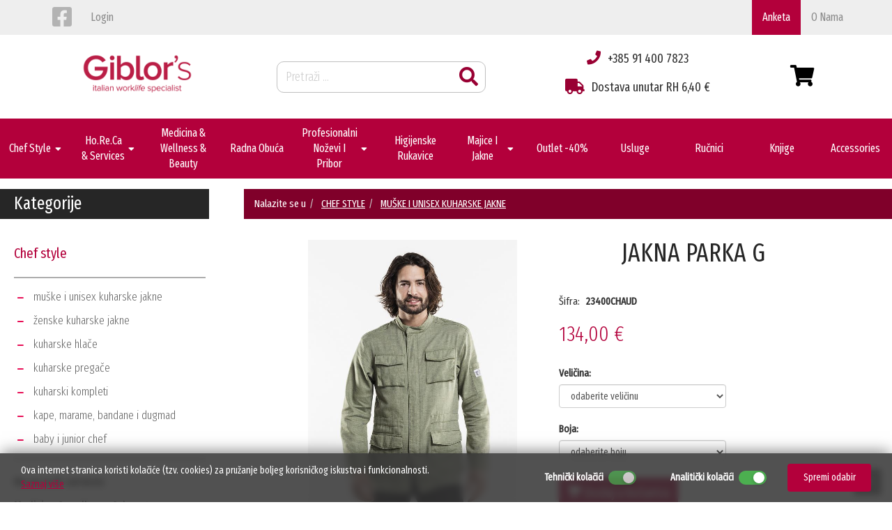

--- FILE ---
content_type: text/html; Charset=UTF-8
request_url: https://www.laurora.hr/hr/jakna_parka_g/1758/21
body_size: 38590
content:

<!DOCTYPE html>
<!--[if IE 8]><html class="ie8" lang="hr"><![endif]-->
<!--[if IE 9]><html class="ie9" lang="hr"><![endif]-->
<!--[if !IE]><!-->
<html lang="hr">
<!--<![endif]-->

<head>
    <meta name="viewport"
        content="width=device-width, initial-scale=1.0, user-scalable=0, minimum-scale=1.0, maximum-scale=1.0">

    <meta name="apple-mobile-web-app-capable" content="yes">
    <meta name="apple-mobile-web-app-status-bar-style" content="black">
    <title>JAKNA PARKA G |
        Giblor's</title>
    <meta name="Description"
        content="Nudimo kompletni program radne odjeće i radne obuće za ugostiteljstvo. Kompletan HO.RE.CA. & SERVIS program konobarskih pregači i gileta, radne kute, odijela za management.">
    <meta
        content="giblor's, giblors,rana odjeća, radna obuća, horeca, ho.re.ca, pregače, odijela, gileti, servisi, radne kute, jakne, košulje"
        name="keywords">
    <meta http-equiv="Content-Type" content="text/html; charset=utf-8" />


    
<script>(function(w,d,s,l,i){w[l]=w[l]||[];w[l].push({'gtm.start':
new Date().getTime(),event:'gtm.js'});var f=d.getElementsByTagName(s)[0],
j=d.createElement(s),dl=l!='dataLayer'?'&l='+l:'';j.async=true;j.src=
'https://www.googletagmanager.com/gtm.js?id='+i+dl;f.parentNode.insertBefore(j,f);
})(window,document,'script','dataLayer','GTM-NQTW3VJ');</script>


<link rel="apple-touch-icon" sizes="76x76" href="https://www.laurora.hr/images/favicon/apple-touch-icon.png">
<link rel="icon" type="image/png" sizes="32x32" href="https://www.laurora.hr/images/favicon/favicon-32x32.png">
<link rel="icon" type="image/png" sizes="16x16" href="https://www.laurora.hr/images/favicon/favicon-16x16.png">
<link rel="manifest" href="https://www.laurora.hr/images/favicon/site.webmanifest">
<meta name="msapplication-TileColor" content="#da532c">
<meta name="theme-color" content="#ffffff">

<link href="https://fonts.googleapis.com/css?family=Fira+Sans+Extra+Condensed:300,400&display=swap" rel="stylesheet">

<!--SLICK JS-->
<link rel="stylesheet" href="https://www.laurora.hr/js/slick/slick.css">
<link rel="stylesheet" href="https://www.laurora.hr/js/slick/slick-theme.css">

<link rel="stylesheet" href="https://www.laurora.hr/js/fancybox-master/dist/jquery.fancybox.css" type="text/css" media="screen" />

<link rel="stylesheet" href="//netdna.bootstrapcdn.com/bootstrap/3.3.7/css/bootstrap.min.css">
<link rel="stylesheet" href="//netdna.bootstrapcdn.com/bootstrap/3.3.7/css/bootstrap-theme.min.css">
<link rel="stylesheet" href="//maxcdn.bootstrapcdn.com/font-awesome/4.7.0/css/font-awesome.min.css" >

<link rel="stylesheet" href="https://www.laurora.hr/css/animate.css">

<link id="themeLink" rel="stylesheet" href="https://www.laurora.hr/css/nav-left-menu.css">

 <!-- HTML5 Shim and Respond.js IE8 support of HTML5 elements and media queries -->
    <!-- WARNING: Respond.js doesn't work if you view the page via file:// -->
    <!--[if lt IE 9]>
      <script src="https://oss.maxcdn.com/libs/html5shiv/3.7.0/html5shiv.js"></script>
      <script src="https://oss.maxcdn.com/libs/respond.js/1.4.2/respond.min.js"></script>
    <![endif]-->
<link href="https://www.laurora.hr/fontawesome5/css/all.min.css" rel="stylesheet">

<link href="https://www.laurora.hr/css/nivago.css" rel="stylesheet" type="text/css">
<link rel="stylesheet" type="text/css" media="all" href="https://www.laurora.hr/css/webslidemenu.css" />

<link rel="stylesheet" href="https://www.laurora.hr/css/validator.css"/>

<script src="https://ajax.googleapis.com/ajax/libs/jquery/3.4.1/jquery.min.js"></script>

<script src="//netdna.bootstrapcdn.com/bootstrap/3.3.7/js/bootstrap.min.js"></script>
<script type="text/javascript" src="https://www.laurora.hr/js/webslidemenu.js"></script>


<script src="https://www.laurora.hr/js/slick/slick.js"></script>

<script src="https://www.laurora.hr/js/jquery.zoom.js"></script>

<script type="text/javascript" src="https://www.laurora.hr/js/fancybox-master/dist/jquery.fancybox.min.js"></script>


 <!-- HTML5 Shim and Respond.js IE8 support of HTML5 elements and media queries -->
    <!-- WARNING: Respond.js doesn't work if you view the page via file:// -->
    <!--[if lt IE 9]>
      <script src="https://oss.maxcdn.com/libs/html5shiv/3.7.0/html5shiv.js"></script>
      <script src="https://oss.maxcdn.com/libs/respond.js/1.4.2/respond.min.js"></script>
    <![endif]-->

<script type="text/javascript" src="https://www.laurora.hr/js/validator.min.js"></script>

<script src="https://www.laurora.hr/js/jquery.cookie.js"></script>
<script type="text/javascript" src="https://www.laurora.hr/js/checkcookiesdisplay.js"></script>


<script type="text/javascript">
<!--
function openNewWindow(URLtoOpen, windowName, windowFeatures) { newWindow=window.open(URLtoOpen, windowName, windowFeatures); }
//-->
</script>

<script src="https://www.laurora.hr/js/Notify.js"></script>

<script type="text/javascript">
$( document ).ready(function() {

    $('[data-toggle="tooltip"]').tooltip();

		$.each(['addkosarica'], function (i, type) {
			//$('.' + type).on('click', function () {
				Notify("Proizvod je dodan u košaricu", null, null, type);
			//})
		})
	});
</script>

    <script src="https://ajax.googleapis.com/ajax/libs/webfont/1/webfont.js" type="text/javascript"></script>

    <link href="https://www.laurora.hr/scripts/styles/default.css" rel="stylesheet" type="text/css" />


    <link href="https://www.laurora.hr/js/jackbox/css/jackbox.css" rel="stylesheet" type="text/css" />
    <link href="https://www.laurora.hr/js/jackbox/css/jackbox_hovers.css" rel="stylesheet" type="text/css" />

    <!--[if lt IE 9]>
        	<link href="https://www.laurora.hr/js/jackbox/css/jackbox-ie8.css" rel="stylesheet" type="text/css" />
        	<script src="//html5shiv.googlecode.com/svn/trunk/html5.js"></script>
        <![endif]-->

    <!--[if gt IE 8]><link href="https://www.laurora.hr/js/jackbox/css/jackbox-ie9.css" rel="stylesheet" type="text/css" /><![endif]-->

    <script type="text/javascript" src="https://www.laurora.hr/js/jackbox/js/libs/jquery.address-1.5.min.js"></script>
    <script type="text/javascript" src="https://www.laurora.hr/js/jackbox/js/libs/Jacked.js"></script>
    <script type="text/javascript" src="https://www.laurora.hr/js/jackbox/js/jackbox-swipe.js"></script>
    <script type="text/javascript" src="https://www.laurora.hr/js/jackbox/js/jackbox.js"></script>
    <script type="text/javascript" src="https://www.laurora.hr/js/jackbox/js/libs/StackBlur.js"></script>


    <script type="application/ld+json">
    {
      "@context": "http://schema.org",
      "@type": "Product",

      "description": "",
      "name": "JAKNA PARKA G",
      "offers": {
        "@type": "Offer",
        "availability": "http://schema.org/InStock",
        "price": "134,00 €"
      }

    }
    </script>


    <link rel="stylesheet" href="https://www.laurora.hr/js/jquery.jgrowl.css" type="text/css" />

    <script type="text/javascript" src="https://www.laurora.hr/js/jquery.jgrowl.js"></script>

</head>

<body>

<!-- Google Tag Manager (noscript) -->
<noscript><iframe src="https://www.googletagmanager.com/ns.html?id=GTM-NQTW3VJ"
height="0" width="0" style="display:none;visibility:hidden"></iframe></noscript>
<!-- End Google Tag Manager (noscript) -->


<header>

    <div class="wsmenucontainer clearfix ">

    <div class="overlapblackbg"></div>

      <div class="wsmobileheader clearfix">
      <a id="wsnavtoggle" class="animated-arrow"><span></span></a>

        <div class="smallogo">
                <a href="https://www.laurora.hr"><img src="https://www.laurora.hr/images/logo-gib-small.png" width="130" alt="" /></a>

                <div class="k-cartmob">
                    <a href="https://www.laurora.hr/kosarica_exec.asp" class="pull-right basket">
                        <i class="fa fa-shopping-cart fa-lg" aria-hidden="true"></i>
                        <!--() ovo je kod za dohvacanje broja elemenata iz košarice
                        KOŠARICA-->
                    </a>
                    <span></span>
                </div>
        </div>

      <a id="wsnavtoggle02" class="animated02-arrow"><span></span></a>
      </div>


<div class="nav-pills">

    <div class="wsmenu02 clearfix k-nav">

    <div class="login">
    <a href="https://web.facebook.com/GiblorsHrvatska/" target="blank" class="k-face-icon">
        <i class="fab fa-facebook-square fa-2x" aria-hidden="true"></i></a>
    </div>

    <ul class="mobile02-sub wsmenu02-list wsmenuright k-nav">

      <!--Login u koloni 1 na vrhu-->

           
         <li class="login-li"><a href="https://www.laurora.hr/kaut.asp" class="hidden-xs">login</a>

        <a href="https://www.laurora.hr/kaut.asp" class="visible-xs"><i class="fa fa-user"></i>login</a>
         </li>
         
            <li class="nav-pills-second">
                
                <a href="https://www.laurora.hr/hr/anketa">
                Anketa</a>
            </li>
            
        <li>
            
            <a href="https://www.laurora.hr/hr/o_nama/13">o nama</a>
            
        </li>

        


</ul>


</div>
 </div>


    <div class="head-container">
    <div class="k-header">
        <div> <a href="https://www.laurora.hr"><img src=" https://www.laurora.hr/images/logo-gib.png" alt="" width="170"></a></div>
    <div>
        <form id="searchbox" class="navbar-left k-form" role="search" action="https://www.laurora.hr/trazi.asp">
            <input name="strSearch" type="text" class="form-control search" id="strSearch" placeholder="Pretraži ...">
            <button type="submit" class="k-search-icon"><i class="fa fa-search" aria-hidden="true"></i></button>

            <!-- <button type="submit" class="btn btn-sm">
                            <span class="glyphicon glyphicon-search"></span>

                            </button>-->
        </form>
    </div>
    <div class="contact-div">
        <div><i class="fa fa-phone phone-contact" aria-hidden="true"></i>+385 91 400 7823</div>
        <div class="email-contact"><i class="fa fa-truck" aria-hidden="true"></i>
            <p>Dostava unutar RH 6,40 €</p>
            </div>
    </div>

        <div class="k-cart-div" >
            <a href="https://www.laurora.hr/kosarica_exec.asp" class="pull-right basket hidden-xs">
                 <i class="fa fa-shopping-cart fa-lg" aria-hidden="true"></i>
                 <!--() ovo je kod za dohvacanje broja elemenata iz košarice-->
                 <!--KOŠARICA-->

            </a>
            <span></span>
        </div>
    </div>
</div>


<div class="wrapper">
<div class="fix-nav">
            <a href="https://www.laurora.hr"><img src="https://www.laurora.hr/images/logo-gib-footer.png" style="width:130px;margin-top:6px;" alt=""></a>
            <div class="fixed-menu">
                <span><i class="fa fa-bars" aria-hidden="true"></i></span>
                 <ul class="fixed-menu-list">


              <!-- <li><a href="https://www.laurora.hr"><i class="glyphicon glyphicon-home" aria-hidden="true"></i></a></li> -->

              <li class="fix-menu-list">

                  
                  <a href="https://www.laurora.hr/hr/chef_style/9" class=" highlight ">chef style</a>
                  <!--Tu su ikone za dropdown -->
                  

            <!--tu pocinje sub -->
            <ul class="kategory-fix-sub-menu  active ">

                      

                      <li>

                          
                          <i class="fa fa-minus" aria-hidden="true"></i>
                          <div><a href="https://www.laurora.hr/hr/muske_i_unisex_kuharske_jakne/21" class="">muške i unisex kuharske jakne </a></div>
                          
                      </li>
                      

                      <li>

                          
                          <i class="fa fa-minus" aria-hidden="true"></i>
                          <div><a href="https://www.laurora.hr/hr/zenske_kuharske_jakne/35" class="">ženske kuharske jakne</a></div>
                          
                      </li>
                      

                      <li>

                          
                          <i class="fa fa-minus" aria-hidden="true"></i>
                          <div><a href="https://www.laurora.hr/hr/kuharske_hlace/18" class="">kuharske hlače </a></div>
                          
                      </li>
                      

                      <li>

                          
                          <i class="fa fa-minus" aria-hidden="true"></i>
                          <div><a href="https://www.laurora.hr/hr/kuharske_pregace/19" class="">kuharske pregače</a></div>
                          
                      </li>
                      

                      <li>

                          
                          <i class="fa fa-minus" aria-hidden="true"></i>
                          <div><a href="https://www.laurora.hr/hr/kuharski_kompleti/61" class="">kuharski kompleti</a></div>
                          
                      </li>
                      

                      <li>

                          
                          <i class="fa fa-minus" aria-hidden="true"></i>
                          <div><a href="https://www.laurora.hr/hr/kape_marame_bandane_i_dugmad/20" class="">kape, marame, bandane i dugmad</a></div>
                          
                      </li>
                      

                      <li>

                          
                          <i class="fa fa-minus" aria-hidden="true"></i>
                          <div><a href="https://www.laurora.hr/hr/baby_i_junior_chef/66" class="">baby i junior chef</a></div>
                          
                      </li>
                      
                  </ul>
                    <!--tu završava sub-->

              </li>

              
              <li class="fix-menu-list">

                  
                  <a href="https://www.laurora.hr/hr/horeca_i_services/3" class="">ho.re.ca & services</a>
                  <!--Tu su ikone za dropdown -->
                  

            <!--tu pocinje sub -->
            <ul class="kategory-fix-sub-menu ">

                      

                      <li>

                          
                          <i class="fa fa-minus" aria-hidden="true"></i>
                          <div><a href="https://www.laurora.hr/hr/konobarske_pregace/6" class="">konobarske pregače </a></div>
                          
                      </li>
                      

                      <li>

                          
                          <i class="fa fa-minus" aria-hidden="true"></i>
                          <div><a href="https://www.laurora.hr/hr/zenske_performance_i_corporate_kosulje/7" class="">ženske performance i corporate košulje</a></div>
                          
                      </li>
                      

                      <li>

                          
                          <i class="fa fa-minus" aria-hidden="true"></i>
                          <div><a href="https://www.laurora.hr/hr/muske_performance_i_corporate_kosulje/36" class="">muške performance i corporate košulje</a></div>
                          
                      </li>
                      

                      <li>

                          
                          <i class="fa fa-minus" aria-hidden="true"></i>
                          <div><a href="https://www.laurora.hr/hr/zenske_hlace/37" class="">ženske hlače</a></div>
                          
                      </li>
                      

                      <li>

                          
                          <i class="fa fa-minus" aria-hidden="true"></i>
                          <div><a href="https://www.laurora.hr/hr/muske_hlace/38" class="">muške hlače</a></div>
                          
                      </li>
                      

                      <li>

                          
                          <i class="fa fa-minus" aria-hidden="true"></i>
                          <div><a href="https://www.laurora.hr/hr/gileti_konobarski/39" class="">gileti konobarski</a></div>
                          
                      </li>
                      

                      <li>

                          
                          <i class="fa fa-minus" aria-hidden="true"></i>
                          <div><a href="https://www.laurora.hr/hr/zenske_haljine_tajice_i_suknje/65" class="">ženske haljine, tajice i suknje</a></div>
                          
                      </li>
                      

                      <li>

                          
                          <i class="fa fa-minus" aria-hidden="true"></i>
                          <div><a href="https://www.laurora.hr/hr/muska_odijela_i_zenski_kompleti/5" class="">muška odijela i ženski kompleti</a></div>
                          
                      </li>
                      

                      <li>

                          
                          <i class="fa fa-minus" aria-hidden="true"></i>
                          <div><a href="https://www.laurora.hr/hr/radne_kute_bluze_tunike_pregace_i_radne_hlace_za_domacinstvo_i_pratece_sluzbe/8" class="">radne kute, bluze, tunike, pregače i radne hlače za domaćinstvo i prateće službe </a></div>
                          
                      </li>
                      
                  </ul>
                    <!--tu završava sub-->

              </li>

              
              <li>
                  
                  <a href="https://www.laurora.hr/hr/medicina_i_wellness_i_beauty/10" class="">
                        medicina & wellness & beauty</a>
                  
              </li>

              
              <li>
                  
                  <a href="https://www.laurora.hr/hr/radna_obuca/16" class="">
                        radna obuća </a>
                  
              </li>

              
              <li class="fix-menu-list">

                  
                  <a href="https://www.laurora.hr/hr/profesionalni_nozevi_i_pribor/23" class="">profesionalni noževi i pribor</a>
                  <!--Tu su ikone za dropdown -->
                  

            <!--tu pocinje sub -->
            <ul class="kategory-fix-sub-menu ">

                      

                      <li>

                          
                          <i class="fa fa-minus" aria-hidden="true"></i>
                          <div><a href="https://www.laurora.hr/hr/daske_za_rezanje/56" class="">daske za rezanje</a></div>
                          
                      </li>
                      

                      <li>

                          
                          <i class="fa fa-minus" aria-hidden="true"></i>
                          <div><a href="https://www.laurora.hr/hr/nozevi_za_obradu_mesa/57" class="">noževi za obradu mesa</a></div>
                          
                      </li>
                      

                      <li>

                          
                          <i class="fa fa-minus" aria-hidden="true"></i>
                          <div><a href="https://www.laurora.hr/hr/tave_i_lonci/58" class="">tave i lonci</a></div>
                          
                      </li>
                      

                      <li>

                          
                          <i class="fa fa-minus" aria-hidden="true"></i>
                          <div><a href="https://www.laurora.hr/hr/nozevi_za_sir_cheese_knives/59" class="">noževi za sir / cheese knives</a></div>
                          
                      </li>
                      

                      <li>

                          
                          <i class="fa fa-minus" aria-hidden="true"></i>
                          <div><a href="https://www.laurora.hr/hr/chef´s_nozevi/30" class="">chef´s noževi</a></div>
                          
                      </li>
                      

                      <li>

                          
                          <i class="fa fa-minus" aria-hidden="true"></i>
                          <div><a href="https://www.laurora.hr/hr/santoku_nozevi/29" class="">santoku noževi </a></div>
                          
                      </li>
                      

                      <li>

                          
                          <i class="fa fa-minus" aria-hidden="true"></i>
                          <div><a href="https://www.laurora.hr/hr/nozevi_za_kruh/25" class="">noževi za kruh </a></div>
                          
                      </li>
                      

                      <li>

                          
                          <i class="fa fa-minus" aria-hidden="true"></i>
                          <div><a href="https://www.laurora.hr/hr/kuhinjski_nozevi/40" class="">kuhinjski noževi</a></div>
                          
                      </li>
                      

                      <li>

                          
                          <i class="fa fa-minus" aria-hidden="true"></i>
                          <div><a href="https://www.laurora.hr/hr/nozevi_za_ljustenje_paring_knives/51" class="">noževi za ljuštenje / paring knives</a></div>
                          
                      </li>
                      

                      <li>

                          
                          <i class="fa fa-minus" aria-hidden="true"></i>
                          <div><a href="https://www.laurora.hr/hr/nozevi_za_rezanje_prsuta_slicing_knife/52" class="">noževi za rezanje pršuta / slicing knife</a></div>
                          
                      </li>
                      

                      <li>

                          
                          <i class="fa fa-minus" aria-hidden="true"></i>
                          <div><a href="https://www.laurora.hr/hr/nozevi_za_povrce/53" class="">noževi za povrće</a></div>
                          
                      </li>
                      

                      <li>

                          
                          <i class="fa fa-minus" aria-hidden="true"></i>
                          <div><a href="https://www.laurora.hr/hr/profesionalni_kuhinjski_alati_i_pribor/28" class="">profesionalni kuhinjski alati i pribor</a></div>
                          
                      </li>
                      

                      <li>

                          
                          <i class="fa fa-minus" aria-hidden="true"></i>
                          <div><a href="https://www.laurora.hr/hr/nozevi_za_steak_i_stolni_nozevi_steak_and_table_knives/46" class="">noževi za steak i stolni noževi/ steak and table knives</a></div>
                          
                      </li>
                      

                      <li>

                          
                          <i class="fa fa-minus" aria-hidden="true"></i>
                          <div><a href="https://www.laurora.hr/hr/roll_torbe_za_nozeve/26" class="">roll torbe za noževe</a></div>
                          
                      </li>
                      
                      <li class="menu-list">

                          
                          <i class="fa fa-minus" aria-hidden="true"></i>
                          <div><a
                              href="https://www.laurora.hr/hr/profesionalni_pribor__bestek/47" >profesionalni pribor - beštek</a></div>
                          

                          <ul class="wsmenu-submenu-sub">

                              

                             <!--<li>

                                  
                                  <i class="fa fa-minus" aria-hidden="true"></i>
                                  <a href="https://www.laurora.hr/hr/nozevi_knives/48" class="">noževi / knives</a>
                                  
                              </li>-->
                              

                             <!--<li>

                                  
                                  <i class="fa fa-minus" aria-hidden="true"></i>
                                  <a href="https://www.laurora.hr/hr/vilice_forks/49" class="">vilice / forks</a>
                                  
                              </li>-->
                              

                             <!--<li>

                                  
                                  <i class="fa fa-minus" aria-hidden="true"></i>
                                  <a href="https://www.laurora.hr/hr/zlice_spoons/50" class="">žlice / spoons</a>
                                  
                              </li>-->
                              
                          </ul>

                      </li>

                      

                      <li>

                          
                          <i class="fa fa-minus" aria-hidden="true"></i>
                          <div><a href="https://www.laurora.hr/hr/magnetni_drzaci_za_nozeve/27" class="">magnetni držači za noževe </a></div>
                          
                      </li>
                      

                      <li>

                          
                          <i class="fa fa-minus" aria-hidden="true"></i>
                          <div><a href="https://www.laurora.hr/hr/blokovi_sa_nozevima/54" class="">blokovi sa noževima</a></div>
                          
                      </li>
                      

                      <li>

                          
                          <i class="fa fa-minus" aria-hidden="true"></i>
                          <div><a href="https://www.laurora.hr/hr/profesionalni_ostraci_nozeva/24" class="">profesionalni oštrači noževa</a></div>
                          
                      </li>
                      

                      <li>

                          
                          <i class="fa fa-minus" aria-hidden="true"></i>
                          <div><a href="https://www.laurora.hr/hr/setovi_nozeva_knives_box/31" class="">setovi noževa / knives box</a></div>
                          
                      </li>
                      

                      <li>

                          
                          <i class="fa fa-minus" aria-hidden="true"></i>
                          <div><a href="https://www.laurora.hr/hr/machete_sjekirice/45" class="">machete-sjekirice</a></div>
                          
                      </li>
                      

                      <li>

                          
                          <i class="fa fa-minus" aria-hidden="true"></i>
                          <div><a href="https://www.laurora.hr/hr/stalci_za_prsut_ili_sunku_ham_holders/55" class="">stalci za pršut ili šunku / ham holders</a></div>
                          
                      </li>
                      
                  </ul>
                    <!--tu završava sub-->

              </li>

              
              <li>
                  
                  <a href="https://www.laurora.hr/hr/higijenske_rukavice/34" class="">
                        higijenske rukavice</a>
                  
              </li>

              
              <li class="fix-menu-list">

                  
                  <a href="https://www.laurora.hr/hr/majice_i_jakne/17" class="">majice i jakne</a>
                  <!--Tu su ikone za dropdown -->
                  

            <!--tu pocinje sub -->
            <ul class="kategory-fix-sub-menu ">

                      

                      <li>

                          
                          <i class="fa fa-minus" aria-hidden="true"></i>
                          <div><a href="https://www.laurora.hr/hr/t_shirt_majice_i_pregace_sa_motivima/42" class="">t-shirt majice i pregače sa motivima </a></div>
                          
                      </li>
                      

                      <li>

                          
                          <i class="fa fa-minus" aria-hidden="true"></i>
                          <div><a href="https://www.laurora.hr/hr/t_shirt_obicne_i_mornarske_majice/68" class="">t-shirt obične i mornarske majice</a></div>
                          
                      </li>
                      

                      <li>

                          
                          <i class="fa fa-minus" aria-hidden="true"></i>
                          <div><a href="https://www.laurora.hr/hr/polo_majice/43" class="">polo majice</a></div>
                          
                      </li>
                      

                      <li>

                          
                          <i class="fa fa-minus" aria-hidden="true"></i>
                          <div><a href="https://www.laurora.hr/hr/brokula_majice_sa_organskim_pamukom/44" class="">brokula majice sa organskim pamukom</a></div>
                          
                      </li>
                      

                      <li>

                          
                          <i class="fa fa-minus" aria-hidden="true"></i>
                          <div><a href="https://www.laurora.hr/hr/sweatshirt_majice/63" class="">sweatshirt majice</a></div>
                          
                      </li>
                      

                      <li>

                          
                          <i class="fa fa-minus" aria-hidden="true"></i>
                          <div><a href="https://www.laurora.hr/hr/veste_i_majice_sa_kapuljacom_hoodie/64" class="">veste i majice sa kapuljačom-hoodie</a></div>
                          
                      </li>
                      

                      <li>

                          
                          <i class="fa fa-minus" aria-hidden="true"></i>
                          <div><a href="https://www.laurora.hr/hr/jakne/67" class="">jakne</a></div>
                          
                      </li>
                      
                  </ul>
                    <!--tu završava sub-->

              </li>

              
              <li>
                  
                  <a href="https://www.laurora.hr/hr/outlet_40/11" class="">
                        outlet -40%</a>
                  
              </li>

              
              <li>
                  
                  <a href="https://www.laurora.hr/hr/usluge/33" class="">
                        usluge</a>
                  
              </li>

              
              <li>
                  
                  <a href="https://www.laurora.hr/hr/rucnici/62" class="">
                        ručnici </a>
                  
              </li>

              
              <li>
                  
                  <a href="https://www.laurora.hr/hr/knjige/32" class="">
                        knjige</a>
                  
              </li>

              
              <li>
                  
                  <a href="https://www.laurora.hr/hr/accessories/12" class="">
                        accessories</a>
                  
              </li>

              
              <li>
                  
                  <a href="https://www.laurora.hr/hr/o_nama/13" class="">
                        o nama</a>
                  
              </li>

              

          </ul>
            </div>

          </div>
         <!--a tu završava-->
         </div>

<script>

       $(window).on("scroll", function () {
            if($(window).scrollTop() > 254){
                $('.fix-nav').addClass('show-fix-nav');
            }
            else {
                $('.fix-nav').removeClass('show-fix-nav');
            }
        });

       var clicks = 0 ;
        $(".fixed-menu").on("click", function(e) {
            var sum = 0;
            $('.fixed-menu-list > li').each(function() {
                sum += $(this).height();
            });
            if(clicks == 0) {
                $('.fixed-menu-list').css("height", sum+12);
                clicks = 1;
            }else {
                $('.fixed-menu-list').css("height", "0");
                clicks = 0;
            }


            $('.fixed-menu-list').toggleClass('show-fixed-menu-list');

        });

        $('.fix-menu-list').click(function(e){
            e.stopPropagation();
            $(this).find('ul').toggleClass('active');
             var sum = 0;
              $('.fixed-menu-list > li').each(function() {
                sum += $(this).height();
            });

            var max_height = $(window).height();
            var fix_nav_height = $(".show-fix-nav").height();

             $('.fixed-menu-list').css({
                 "height" : sum +12,
                 "max-height" : max_height - fix_nav_height,
             });
        });

        $( ".fixed-menu-list > li.fix-menu-list > a" ).click(function(e) {
            e.preventDefault();
        });



</script>


    <div class="topnavbar">
        <div class="wsmenu clearfix">
            <ul class="mobile-sub wsmenu-list wsmenuright">


<li>

    
    <a href="https://www.laurora.hr/hr/chef_style/9"><p>chef style</p><i
        class="fa fa-sort-desc" style="padding:0px 5px 5px" aria-hidden="true"></i></a>
        <!--Tu su ikone za dropdown -->
        

        <ul class="wsmenu-submenu">

            


            <li>

                
                <a href="https://www.laurora.hr/hr/muske_i_unisex_kuharske_jakne/21">muške i unisex kuharske jakne </a>
                
            </li>
            


            <li>

                
                <a href="https://www.laurora.hr/hr/zenske_kuharske_jakne/35">ženske kuharske jakne</a>
                
            </li>
            


            <li>

                
                <a href="https://www.laurora.hr/hr/kuharske_hlace/18">kuharske hlače </a>
                
            </li>
            


            <li>

                
                <a href="https://www.laurora.hr/hr/kuharske_pregace/19">kuharske pregače</a>
                
            </li>
            


            <li>

                
                <a href="https://www.laurora.hr/hr/kuharski_kompleti/61">kuharski kompleti</a>
                
            </li>
            


            <li>

                
                <a href="https://www.laurora.hr/hr/kape_marame_bandane_i_dugmad/20">kape, marame, bandane i dugmad</a>
                
            </li>
            


            <li>

                
                <a href="https://www.laurora.hr/hr/baby_i_junior_chef/66">baby i junior chef</a>
                
            </li>
            
        </ul>

    </li>

    
<li>

    
    <a href="https://www.laurora.hr/hr/horeca_i_services/3"><p>ho.re.ca & services</p><i
        class="fa fa-sort-desc" style="padding:0px 5px 5px" aria-hidden="true"></i></a>
        <!--Tu su ikone za dropdown -->
        

        <ul class="wsmenu-submenu">

            


            <li>

                
                <a href="https://www.laurora.hr/hr/konobarske_pregace/6">konobarske pregače </a>
                
            </li>
            


            <li>

                
                <a href="https://www.laurora.hr/hr/zenske_performance_i_corporate_kosulje/7">ženske performance i corporate košulje</a>
                
            </li>
            


            <li>

                
                <a href="https://www.laurora.hr/hr/muske_performance_i_corporate_kosulje/36">muške performance i corporate košulje</a>
                
            </li>
            


            <li>

                
                <a href="https://www.laurora.hr/hr/zenske_hlace/37">ženske hlače</a>
                
            </li>
            


            <li>

                
                <a href="https://www.laurora.hr/hr/muske_hlace/38">muške hlače</a>
                
            </li>
            


            <li>

                
                <a href="https://www.laurora.hr/hr/gileti_konobarski/39">gileti konobarski</a>
                
            </li>
            


            <li>

                
                <a href="https://www.laurora.hr/hr/zenske_haljine_tajice_i_suknje/65">ženske haljine, tajice i suknje</a>
                
            </li>
            


            <li>

                
                <a href="https://www.laurora.hr/hr/muska_odijela_i_zenski_kompleti/5">muška odijela i ženski kompleti</a>
                
            </li>
            


            <li>

                
                <a href="https://www.laurora.hr/hr/radne_kute_bluze_tunike_pregace_i_radne_hlace_za_domacinstvo_i_pratece_sluzbe/8">radne kute, bluze, tunike, pregače i radne hlače za domaćinstvo i prateće službe </a>
                
            </li>
            
        </ul>

    </li>

    
    <li>
        
        <a href="https://www.laurora.hr/hr/medicina_i_wellness_i_beauty/10">
            <p>medicina & wellness & beauty</p></a>
            
        </li>

        
    <li>
        
        <a href="https://www.laurora.hr/hr/radna_obuca/16">
            <p>radna obuća </p></a>
            
        </li>

        
<li>

    
    <a href="https://www.laurora.hr/hr/profesionalni_nozevi_i_pribor/23"><p>profesionalni noževi i pribor</p><i
        class="fa fa-sort-desc" style="padding:0px 5px 5px" aria-hidden="true"></i></a>
        <!--Tu su ikone za dropdown -->
        

        <ul class="wsmenu-submenu">

            


            <li>

                
                <a href="https://www.laurora.hr/hr/daske_za_rezanje/56">daske za rezanje</a>
                
            </li>
            


            <li>

                
                <a href="https://www.laurora.hr/hr/nozevi_za_obradu_mesa/57">noževi za obradu mesa</a>
                
            </li>
            


            <li>

                
                <a href="https://www.laurora.hr/hr/tave_i_lonci/58">tave i lonci</a>
                
            </li>
            


            <li>

                
                <a href="https://www.laurora.hr/hr/nozevi_za_sir_cheese_knives/59">noževi za sir / cheese knives</a>
                
            </li>
            


            <li>

                
                <a href="https://www.laurora.hr/hr/chef´s_nozevi/30">chef´s noževi</a>
                
            </li>
            


            <li>

                
                <a href="https://www.laurora.hr/hr/santoku_nozevi/29">santoku noževi </a>
                
            </li>
            


            <li>

                
                <a href="https://www.laurora.hr/hr/nozevi_za_kruh/25">noževi za kruh </a>
                
            </li>
            


            <li>

                
                <a href="https://www.laurora.hr/hr/kuhinjski_nozevi/40">kuhinjski noževi</a>
                
            </li>
            


            <li>

                
                <a href="https://www.laurora.hr/hr/nozevi_za_ljustenje_paring_knives/51">noževi za ljuštenje / paring knives</a>
                
            </li>
            


            <li>

                
                <a href="https://www.laurora.hr/hr/nozevi_za_rezanje_prsuta_slicing_knife/52">noževi za rezanje pršuta / slicing knife</a>
                
            </li>
            


            <li>

                
                <a href="https://www.laurora.hr/hr/nozevi_za_povrce/53">noževi za povrće</a>
                
            </li>
            


            <li>

                
                <a href="https://www.laurora.hr/hr/profesionalni_kuhinjski_alati_i_pribor/28">profesionalni kuhinjski alati i pribor</a>
                
            </li>
            


            <li>

                
                <a href="https://www.laurora.hr/hr/nozevi_za_steak_i_stolni_nozevi_steak_and_table_knives/46">noževi za steak i stolni noževi/ steak and table knives</a>
                
            </li>
            


            <li>

                
                <a href="https://www.laurora.hr/hr/roll_torbe_za_nozeve/26">roll torbe za noževe</a>
                
            </li>
            
            <li>

                
                <a href="https://www.laurora.hr/hr/profesionalni_pribor__bestek/47" >profesionalni pribor - beštek</a>
                

                <ul class="wsmenu-submenu-sub">

                    

                    <li>

                        
                        <a href="https://www.laurora.hr/hr/nozevi_knives/48">noževi / knives</a>
                        
                    </li>
                    

                    <li>

                        
                        <a href="https://www.laurora.hr/hr/vilice_forks/49">vilice / forks</a>
                        
                    </li>
                    

                    <li>

                        
                        <a href="https://www.laurora.hr/hr/zlice_spoons/50">žlice / spoons</a>
                        
                    </li>
                    
                </ul>

            </li>

            


            <li>

                
                <a href="https://www.laurora.hr/hr/magnetni_drzaci_za_nozeve/27">magnetni držači za noževe </a>
                
            </li>
            


            <li>

                
                <a href="https://www.laurora.hr/hr/blokovi_sa_nozevima/54">blokovi sa noževima</a>
                
            </li>
            


            <li>

                
                <a href="https://www.laurora.hr/hr/profesionalni_ostraci_nozeva/24">profesionalni oštrači noževa</a>
                
            </li>
            


            <li>

                
                <a href="https://www.laurora.hr/hr/setovi_nozeva_knives_box/31">setovi noževa / knives box</a>
                
            </li>
            


            <li>

                
                <a href="https://www.laurora.hr/hr/machete_sjekirice/45">machete-sjekirice</a>
                
            </li>
            


            <li>

                
                <a href="https://www.laurora.hr/hr/stalci_za_prsut_ili_sunku_ham_holders/55">stalci za pršut ili šunku / ham holders</a>
                
            </li>
            
        </ul>

    </li>

    
    <li>
        
        <a href="https://www.laurora.hr/hr/higijenske_rukavice/34">
            <p>higijenske rukavice</p></a>
            
        </li>

        
<li>

    
    <a href="https://www.laurora.hr/hr/majice_i_jakne/17"><p>majice i jakne</p><i
        class="fa fa-sort-desc" style="padding:0px 5px 5px" aria-hidden="true"></i></a>
        <!--Tu su ikone za dropdown -->
        

        <ul class="wsmenu-submenu">

            


            <li>

                
                <a href="https://www.laurora.hr/hr/t_shirt_majice_i_pregace_sa_motivima/42">t-shirt majice i pregače sa motivima </a>
                
            </li>
            


            <li>

                
                <a href="https://www.laurora.hr/hr/t_shirt_obicne_i_mornarske_majice/68">t-shirt obične i mornarske majice</a>
                
            </li>
            


            <li>

                
                <a href="https://www.laurora.hr/hr/polo_majice/43">polo majice</a>
                
            </li>
            


            <li>

                
                <a href="https://www.laurora.hr/hr/brokula_majice_sa_organskim_pamukom/44">brokula majice sa organskim pamukom</a>
                
            </li>
            


            <li>

                
                <a href="https://www.laurora.hr/hr/sweatshirt_majice/63">sweatshirt majice</a>
                
            </li>
            


            <li>

                
                <a href="https://www.laurora.hr/hr/veste_i_majice_sa_kapuljacom_hoodie/64">veste i majice sa kapuljačom-hoodie</a>
                
            </li>
            


            <li>

                
                <a href="https://www.laurora.hr/hr/jakne/67">jakne</a>
                
            </li>
            
        </ul>

    </li>

    
    <li>
        
        <a href="https://www.laurora.hr/hr/outlet_40/11">
            <p>outlet -40%</p></a>
            
        </li>

        
    <li>
        
        <a href="https://www.laurora.hr/hr/usluge/33">
            <p>usluge</p></a>
            
        </li>

        
    <li>
        
        <a href="https://www.laurora.hr/hr/rucnici/62">
            <p>ručnici </p></a>
            
        </li>

        
    <li>
        
        <a href="https://www.laurora.hr/hr/knjige/32">
            <p>knjige</p></a>
            
        </li>

        
    <li>
        
        <a href="https://www.laurora.hr/hr/accessories/12">
            <p>accessories</p></a>
            
        </li>

        



    </ul>
</div>

</div>

</div>

<div class="mob-search">
    <form id="searchbox" class="navbar-left k-form" role="search" action="https://www.laurora.hr/trazi.asp">
        <input name="strSearch" type="text" class="form-control search" id="strSearch" placeholder="Pretraži ...">

        <button type="submit" class="k-search-icon"><i class="fa fa-search" aria-hidden="true"></i></button>
        <!-- <button type="submit" class="btn btn-sm">
                            <span class="glyphicon glyphicon-search"></span>

                            </button>-->
    </form>
</div>

        </div>



</header>


    <div class="container main">

        <div class="kategory-details">
           <div class="kategory-menu-div">
                <div style="padding: 8px 20px; background-color: #262626; margin-bottom: 30px; ">
                    <h1 style="color:#fff;margin: 0px; font-size: 25px;">Kategorije</h1>
                </div>
           <!--Tu pocinje lista kategorija sa strane-->
          <ul class="kategory-menu">


              <!-- <li><a href="https://www.laurora.hr"><i class="glyphicon glyphicon-home" aria-hidden="true"></i></a></li> -->
              
              <li class="menu-list">

                  
                  <a href="https://www.laurora.hr/hr/chef_style/9" class=" highlight ">chef style</a>
                  <!--Tu su ikone za dropdown -->
                  

                  <ul class="kategory-sub-menu  active ">

                      


                      <li>

                          
                          <i class="fa fa-minus" aria-hidden="true"></i>
                          <a href="https://www.laurora.hr/hr/muske_i_unisex_kuharske_jakne/21" class="">muške i unisex kuharske jakne </a>
                          
                      </li>
                      


                      <li>

                          
                          <i class="fa fa-minus" aria-hidden="true"></i>
                          <a href="https://www.laurora.hr/hr/zenske_kuharske_jakne/35" class="">ženske kuharske jakne</a>
                          
                      </li>
                      


                      <li>

                          
                          <i class="fa fa-minus" aria-hidden="true"></i>
                          <a href="https://www.laurora.hr/hr/kuharske_hlace/18" class="">kuharske hlače </a>
                          
                      </li>
                      


                      <li>

                          
                          <i class="fa fa-minus" aria-hidden="true"></i>
                          <a href="https://www.laurora.hr/hr/kuharske_pregace/19" class="">kuharske pregače</a>
                          
                      </li>
                      


                      <li>

                          
                          <i class="fa fa-minus" aria-hidden="true"></i>
                          <a href="https://www.laurora.hr/hr/kuharski_kompleti/61" class="">kuharski kompleti</a>
                          
                      </li>
                      


                      <li>

                          
                          <i class="fa fa-minus" aria-hidden="true"></i>
                          <a href="https://www.laurora.hr/hr/kape_marame_bandane_i_dugmad/20" class="">kape, marame, bandane i dugmad</a>
                          
                      </li>
                      


                      <li>

                          
                          <i class="fa fa-minus" aria-hidden="true"></i>
                          <a href="https://www.laurora.hr/hr/baby_i_junior_chef/66" class="">baby i junior chef</a>
                          
                      </li>
                      
                  </ul>

              </li>

              
              <li class="menu-list">

                  
                  <a href="https://www.laurora.hr/hr/horeca_i_services/3" class="">ho.re.ca & services</a>
                  <!--Tu su ikone za dropdown -->
                  

                  <ul class="kategory-sub-menu ">

                      


                      <li>

                          
                          <i class="fa fa-minus" aria-hidden="true"></i>
                          <a href="https://www.laurora.hr/hr/konobarske_pregace/6" class="">konobarske pregače </a>
                          
                      </li>
                      


                      <li>

                          
                          <i class="fa fa-minus" aria-hidden="true"></i>
                          <a href="https://www.laurora.hr/hr/zenske_performance_i_corporate_kosulje/7" class="">ženske performance i corporate košulje</a>
                          
                      </li>
                      


                      <li>

                          
                          <i class="fa fa-minus" aria-hidden="true"></i>
                          <a href="https://www.laurora.hr/hr/muske_performance_i_corporate_kosulje/36" class="">muške performance i corporate košulje</a>
                          
                      </li>
                      


                      <li>

                          
                          <i class="fa fa-minus" aria-hidden="true"></i>
                          <a href="https://www.laurora.hr/hr/zenske_hlace/37" class="">ženske hlače</a>
                          
                      </li>
                      


                      <li>

                          
                          <i class="fa fa-minus" aria-hidden="true"></i>
                          <a href="https://www.laurora.hr/hr/muske_hlace/38" class="">muške hlače</a>
                          
                      </li>
                      


                      <li>

                          
                          <i class="fa fa-minus" aria-hidden="true"></i>
                          <a href="https://www.laurora.hr/hr/gileti_konobarski/39" class="">gileti konobarski</a>
                          
                      </li>
                      


                      <li>

                          
                          <i class="fa fa-minus" aria-hidden="true"></i>
                          <a href="https://www.laurora.hr/hr/zenske_haljine_tajice_i_suknje/65" class="">ženske haljine, tajice i suknje</a>
                          
                      </li>
                      


                      <li>

                          
                          <i class="fa fa-minus" aria-hidden="true"></i>
                          <a href="https://www.laurora.hr/hr/muska_odijela_i_zenski_kompleti/5" class="">muška odijela i ženski kompleti</a>
                          
                      </li>
                      


                      <li>

                          
                          <i class="fa fa-minus" aria-hidden="true"></i>
                          <a href="https://www.laurora.hr/hr/radne_kute_bluze_tunike_pregace_i_radne_hlace_za_domacinstvo_i_pratece_sluzbe/8" class="">radne kute, bluze, tunike, pregače i radne hlače za domaćinstvo i prateće službe </a>
                          
                      </li>
                      
                  </ul>

              </li>

              
              <li>
                  
                  <a href="https://www.laurora.hr/hr/medicina_i_wellness_i_beauty/10" class="">
                        medicina & wellness & beauty</a>
                  
              </li>

              
              <li>
                  
                  <a href="https://www.laurora.hr/hr/radna_obuca/16" class="">
                        radna obuća </a>
                  
              </li>

              
              <li class="menu-list">

                  
                  <a href="https://www.laurora.hr/hr/profesionalni_nozevi_i_pribor/23" class="">profesionalni noževi i pribor</a>
                  <!--Tu su ikone za dropdown -->
                  

                  <ul class="kategory-sub-menu ">

                      


                      <li>

                          
                          <i class="fa fa-minus" aria-hidden="true"></i>
                          <a href="https://www.laurora.hr/hr/daske_za_rezanje/56" class="">daske za rezanje</a>
                          
                      </li>
                      


                      <li>

                          
                          <i class="fa fa-minus" aria-hidden="true"></i>
                          <a href="https://www.laurora.hr/hr/nozevi_za_obradu_mesa/57" class="">noževi za obradu mesa</a>
                          
                      </li>
                      


                      <li>

                          
                          <i class="fa fa-minus" aria-hidden="true"></i>
                          <a href="https://www.laurora.hr/hr/tave_i_lonci/58" class="">tave i lonci</a>
                          
                      </li>
                      


                      <li>

                          
                          <i class="fa fa-minus" aria-hidden="true"></i>
                          <a href="https://www.laurora.hr/hr/nozevi_za_sir_cheese_knives/59" class="">noževi za sir / cheese knives</a>
                          
                      </li>
                      


                      <li>

                          
                          <i class="fa fa-minus" aria-hidden="true"></i>
                          <a href="https://www.laurora.hr/hr/chef´s_nozevi/30" class="">chef´s noževi</a>
                          
                      </li>
                      


                      <li>

                          
                          <i class="fa fa-minus" aria-hidden="true"></i>
                          <a href="https://www.laurora.hr/hr/santoku_nozevi/29" class="">santoku noževi </a>
                          
                      </li>
                      


                      <li>

                          
                          <i class="fa fa-minus" aria-hidden="true"></i>
                          <a href="https://www.laurora.hr/hr/nozevi_za_kruh/25" class="">noževi za kruh </a>
                          
                      </li>
                      


                      <li>

                          
                          <i class="fa fa-minus" aria-hidden="true"></i>
                          <a href="https://www.laurora.hr/hr/kuhinjski_nozevi/40" class="">kuhinjski noževi</a>
                          
                      </li>
                      


                      <li>

                          
                          <i class="fa fa-minus" aria-hidden="true"></i>
                          <a href="https://www.laurora.hr/hr/nozevi_za_ljustenje_paring_knives/51" class="">noževi za ljuštenje / paring knives</a>
                          
                      </li>
                      


                      <li>

                          
                          <i class="fa fa-minus" aria-hidden="true"></i>
                          <a href="https://www.laurora.hr/hr/nozevi_za_rezanje_prsuta_slicing_knife/52" class="">noževi za rezanje pršuta / slicing knife</a>
                          
                      </li>
                      


                      <li>

                          
                          <i class="fa fa-minus" aria-hidden="true"></i>
                          <a href="https://www.laurora.hr/hr/nozevi_za_povrce/53" class="">noževi za povrće</a>
                          
                      </li>
                      


                      <li>

                          
                          <i class="fa fa-minus" aria-hidden="true"></i>
                          <a href="https://www.laurora.hr/hr/profesionalni_kuhinjski_alati_i_pribor/28" class="">profesionalni kuhinjski alati i pribor</a>
                          
                      </li>
                      


                      <li>

                          
                          <i class="fa fa-minus" aria-hidden="true"></i>
                          <a href="https://www.laurora.hr/hr/nozevi_za_steak_i_stolni_nozevi_steak_and_table_knives/46" class="">noževi za steak i stolni noževi/ steak and table knives</a>
                          
                      </li>
                      


                      <li>

                          
                          <i class="fa fa-minus" aria-hidden="true"></i>
                          <a href="https://www.laurora.hr/hr/roll_torbe_za_nozeve/26" class="">roll torbe za noževe</a>
                          
                      </li>
                      
                      <li class="menu-list">

                          
                          <i class="fa fa-minus" aria-hidden="true"></i>
                          <div>
                            <a href="https://www.laurora.hr/hr/profesionalni_pribor__bestek/47" >žlice / spoonsprofesionalni pribor - beštek</a>
                          </div>
                          

                          <ul class="wsmenu-submenu-sub">

                              

                             <li>

                                  
                                  <i class="fa fa-minus" aria-hidden="true"></i>
                                  <a href="https://www.laurora.hr/hr/nozevi_knives/48" class="">noževi / knives</a>
                                  
                              </li>
                              

                             <li>

                                  
                                  <i class="fa fa-minus" aria-hidden="true"></i>
                                  <a href="https://www.laurora.hr/hr/vilice_forks/49" class="">vilice / forks</a>
                                  
                              </li>
                              

                             <li>

                                  
                                  <i class="fa fa-minus" aria-hidden="true"></i>
                                  <a href="https://www.laurora.hr/hr/zlice_spoons/50" class="">žlice / spoons</a>
                                  
                              </li>
                              
                          </ul>

                      </li>

                      


                      <li>

                          
                          <i class="fa fa-minus" aria-hidden="true"></i>
                          <a href="https://www.laurora.hr/hr/magnetni_drzaci_za_nozeve/27" class="">magnetni držači za noževe </a>
                          
                      </li>
                      


                      <li>

                          
                          <i class="fa fa-minus" aria-hidden="true"></i>
                          <a href="https://www.laurora.hr/hr/blokovi_sa_nozevima/54" class="">blokovi sa noževima</a>
                          
                      </li>
                      


                      <li>

                          
                          <i class="fa fa-minus" aria-hidden="true"></i>
                          <a href="https://www.laurora.hr/hr/profesionalni_ostraci_nozeva/24" class="">profesionalni oštrači noževa</a>
                          
                      </li>
                      


                      <li>

                          
                          <i class="fa fa-minus" aria-hidden="true"></i>
                          <a href="https://www.laurora.hr/hr/setovi_nozeva_knives_box/31" class="">setovi noževa / knives box</a>
                          
                      </li>
                      


                      <li>

                          
                          <i class="fa fa-minus" aria-hidden="true"></i>
                          <a href="https://www.laurora.hr/hr/machete_sjekirice/45" class="">machete-sjekirice</a>
                          
                      </li>
                      


                      <li>

                          
                          <i class="fa fa-minus" aria-hidden="true"></i>
                          <a href="https://www.laurora.hr/hr/stalci_za_prsut_ili_sunku_ham_holders/55" class="">stalci za pršut ili šunku / ham holders</a>
                          
                      </li>
                      
                  </ul>

              </li>

              
              <li>
                  
                  <a href="https://www.laurora.hr/hr/higijenske_rukavice/34" class="">
                        higijenske rukavice</a>
                  
              </li>

              
              <li class="menu-list">

                  
                  <a href="https://www.laurora.hr/hr/majice_i_jakne/17" class="">majice i jakne</a>
                  <!--Tu su ikone za dropdown -->
                  

                  <ul class="kategory-sub-menu ">

                      


                      <li>

                          
                          <i class="fa fa-minus" aria-hidden="true"></i>
                          <a href="https://www.laurora.hr/hr/t_shirt_majice_i_pregace_sa_motivima/42" class="">t-shirt majice i pregače sa motivima </a>
                          
                      </li>
                      


                      <li>

                          
                          <i class="fa fa-minus" aria-hidden="true"></i>
                          <a href="https://www.laurora.hr/hr/t_shirt_obicne_i_mornarske_majice/68" class="">t-shirt obične i mornarske majice</a>
                          
                      </li>
                      


                      <li>

                          
                          <i class="fa fa-minus" aria-hidden="true"></i>
                          <a href="https://www.laurora.hr/hr/polo_majice/43" class="">polo majice</a>
                          
                      </li>
                      


                      <li>

                          
                          <i class="fa fa-minus" aria-hidden="true"></i>
                          <a href="https://www.laurora.hr/hr/brokula_majice_sa_organskim_pamukom/44" class="">brokula majice sa organskim pamukom</a>
                          
                      </li>
                      


                      <li>

                          
                          <i class="fa fa-minus" aria-hidden="true"></i>
                          <a href="https://www.laurora.hr/hr/sweatshirt_majice/63" class="">sweatshirt majice</a>
                          
                      </li>
                      


                      <li>

                          
                          <i class="fa fa-minus" aria-hidden="true"></i>
                          <a href="https://www.laurora.hr/hr/veste_i_majice_sa_kapuljacom_hoodie/64" class="">veste i majice sa kapuljačom-hoodie</a>
                          
                      </li>
                      


                      <li>

                          
                          <i class="fa fa-minus" aria-hidden="true"></i>
                          <a href="https://www.laurora.hr/hr/jakne/67" class="">jakne</a>
                          
                      </li>
                      
                  </ul>

              </li>

              
              <li>
                  
                  <a href="https://www.laurora.hr/hr/outlet_40/11" class="">
                        outlet -40%</a>
                  
              </li>

              
              <li>
                  
                  <a href="https://www.laurora.hr/hr/usluge/33" class="">
                        usluge</a>
                  
              </li>

              
              <li>
                  
                  <a href="https://www.laurora.hr/hr/rucnici/62" class="">
                        ručnici </a>
                  
              </li>

              
              <li>
                  
                  <a href="https://www.laurora.hr/hr/knjige/32" class="">
                        knjige</a>
                  
              </li>

              
              <li>
                  
                  <a href="https://www.laurora.hr/hr/accessories/12" class="">
                        accessories</a>
                  
              </li>

              
              <li>
                  
                  <a href="https://www.laurora.hr/hr/o_nama/13" class="">
                        o nama</a>
                  
              </li>

              

          </ul>

          </div>
         <!--a tu završava-->

           <script>
            $( ".kategory-menu > li.menu-list > a" ).click(function(e) {
                e.preventDefault();
            });

           $('.menu-list').click(function() {
                $(this).find('ul').toggleClass('active');
            });
        </script>

            <div class="view-container">
                   <ol class="breadcrumb">
                        <li>
                            Nalazite se u 
                        </li>
                        
                        <li>
                            
                            <a href="https://www.laurora.hr/hr/chef_style/9">
                                CHEF STYLE</a>
                        </li>
                        
                        <li>
                            
                            <a href="https://www.laurora.hr/hr/muske_i_unisex_kuharske_jakne/21">
                                MUŠKE I UNISEX KUHARSKE JAKNE </a>
                        </li>
                        
                    </ol>

                <div class="container-fluid kategory-view">

                    <div class="space10"></div>

                    

                    <div class="kategory-view-img">
                        <div>
                        
                        <div class="slider-container slick-slider-view">
                            <ul class="slick-slider">
                                
                                    <li class="zoom-img" data-fancybox="images" >
                                            <img
                                             src="https://www.laurora.hr/upload/katalog/1758-chef-jakna-parka-g-2076091192.jpg" class="lightbox"
                                            alt="" />
                                    </li>
                                
                                    <li class="zoom-img" data-fancybox="images" >
                                            <img
                                             src="https://www.laurora.hr/upload/katalog/1758-chef-jakna-parka-g-0588711190.jpg" class="lightbox"
                                            alt="" />
                                    </li>
                                
                                    <li class="zoom-img" data-fancybox="images" >
                                            <img
                                             src="https://www.laurora.hr/upload/katalog/1758-chef-jakna-parka-g-4396831195.jpg" class="lightbox"
                                            alt="" />
                                    </li>
                                
                                    <li class="zoom-img" data-fancybox="images" >
                                            <img
                                             src="https://www.laurora.hr/upload/katalog/1758-chef-jakna-parka-g-9256861195.jpg" class="lightbox"
                                            alt="" />
                                    </li>
                                
                            </ul>
                        </div>
                        


                        </div>

                        <div class="product-info-container">
                        <!--style="display:flex;"-->
                        <div class="product-info">

                            <h1>JAKNA PARKA G</h1>

                            
                            <div>
                             <p class="product-code">Šifra:    <strong>23400CHAUD</strong>
                                </p>
                                
                                <div class="kategory-view-price">
                                    <div class="price">
                                        134,00 €
                                        <span class="price-euro"></span>
                                    </div>

                                </div>
                                
                            </div>
                            

                            </form>

                            
                            <form method="post" action="https://www.laurora.hr/dodaj.asp" class="form-inline" id="defaultForm"
                                role="form">
                                <input name="idp" type="hidden" id="idp" value="1758" />


                                <div class="form-input-div">

                                    <div class="form-group">
                                        <label for="vel">
                                            Veličina: 
                                        </label>
                                        <select name="vel" id="vel" class="form-control" required>
                                            <option value="" selected="selected">odaberite veličinu
                                            </option>
                                            

                                            <option value="L">L</option>
                                            

                                            <option value="M">M</option>
                                            

                                            <option value="S">S</option>
                                            

                                            <option value="XL">XL</option>
                                            

                                            <option value="XS">XS</option>
                                            

                                            <option value="XXL">XXL</option>
                                            

                                            <option value="XXXL">XXXL</option>
                                            

                                        </select>
                                    </div>
                                    

                                    <div class="form-group">
                                        <label for="boja">
                                            Boja: 
                                        </label>
                                        <select name="boja" id="boja" class="form-control" required>
                                            <option value="" selected="selected">odaberite boju
                                            </option>
                                            

                                            <option value="EMERALD" style="background: #6b8f6b;">EMERALD
                                            </option>
                                            

                                        </select>
                                    </div>
                                    

                                </div>
                                <div>
                                <!--style="display:flex;"-->

                                    <button type="submit" class="addbasket" /><i
                                        class="glyphicon glyphicon-shopping-cart"></i>
                                    Dodaj u košaricu</button>
                                </div>
                                <p>
                                    <div class="opis-artikla">
                                        <span>OPIS ARTIKLA</span>
                                        <div class="detalji-container">
                                                        <ul><li><span style="font-weight: bold;">TAILORED FIT MODEL</span></li><li><span style="font-weight: bold;">DOSTUPNE VELIČINE: XS-3XL</span></li><li><span style="font-weight: bold;">SASTAV: 66% PAMUK 17% POLIESTER 17% VISCOSA</span></li><li><span style="font-weight: bold;">DOSTUPNE BOJE: ZELENA</span></li><li><span style="font-weight: bold;">ODRŽAVANJE NA 60 STUPNJEVA</span></li><li><span style="font-weight: bold;">GUSTOĆA TKANJA: 200 GR/M2</span></li><li><span style="font-weight: bold;">DUGI RUKAVI</span></li><li><span style="font-weight: bold;">VIŠE DŽEPOVA</span></li><li><span style="font-weight: bold;">KOPČANJE NA PATENT I DRUKERE</span></li><li><span style="font-weight: bold;">ROBUSNA I FUNKCIONALNA JAKNA</span></li></ul>
   
   
   
   
   
   
                                        </div>
                                    </div>
                                </p>
                                 <!--tu staje slike-->
                        <div class="socialIcon">
                            <a href="#"
                                onclick="window.open('https://www.facebook.com/sharer/sharer.php?u='+encodeURIComponent('https://www.laurora.hr/hr/jakna_parka_g/1758/21'),'facebook-share-dialog',                            'width=626,height=436,top='+((screen.height - 436) / 2)+',left='+((screen.width - 626)/2 ));return false;">
                                <i class="fab fa-facebook-f"></i>
                            </a>

                            <a href="#"
                                onclick="window.open('https://twitter.com/share','twitter-share-dialog','width=626,height=436,top='+((screen.height - 436) / 2)+',left='+((screen.width - 626)/2 ));return false;"
                                data-url="https://www.laurora.hr/hr/jakna_parka_g/1758/21"><i class="fab fa-twitter"></i></a>
                            <script>!function (d, s, id) { var js, fjs = d.getElementsByTagName(s)[0], p = /^http:/.test(d.location) ? 'http' : 'https'; if (!d.getElementById(id)) { js = d.createElement(s); js.id = id; js.src = p + '://platform.twitter.com/widgets.js'; fjs.parentNode.insertBefore(js, fjs); } }(document, 'script', 'twitter-wjs');</script>


                            <a href="#"
                                onclick="window.open('//www.pinterest.com/pin/create/button/','pinterest-share-dialog','width=626,height=436,top='+((screen.height - 436) / 2)+',left='+((screen.width - 626)/2 ));return false;"
                                data-url="https://www.laurora.hr/hr/jakna_parka_g/1758/21" data-pin-do="buttonBookmark"><i class="fab fa-pinterest-p"></i></a>


                        </div>
                        </div>
                        </form>
                        
                        <div class="clearfix"></div>
                        <div class="space20"></div>
                        </div>





                        <div class="clearfix"></div>

                        <div id="ex1" class="modal">
                            <p>Thanks for clicking. That felt good.</p>
                            <a href="#" rel="modal:close">Close</a>
                        </div>


                    </div>

                </div>

            </div>

                    


        </div>
        </div>

        
<footer>

 <div class="container">

  <div class="">

  <div class="k-footer-logo-div">
    <a class="logofooter" href="https://www.laurora.hr" title="povratak na početnu stranicu">
        <img src="https://www.laurora.hr/images/logo-gib-footer.png" alt="" style="width:200px">
    </a>
  </div>

  <div class="k-footer-info-div">
 <div class="">

<div class="clearfix"></div>

<div class="info-data-div">


<strong style="padding-left: 39px; font-size: 19px; font-weight: 400;">Laurora j.d.o.o.</strong><br>
<div class="k-footer-address">
    <span><i class="fa fa-home" aria-hidden="true" style="margin-right:20px"></i>Cesta Lovranska Draga 43</span>
    <span>51415 Lovran</span>
    <span>Hrvatska</span>
</div>

<!-- <strong style="padding-left: 39px; font-size: 19px; font-weight: 400;">Ladora j.d.o.o.</strong><br>
<div class="k-footer-address">
    <span><i class="fa fa-home" aria-hidden="true" style="margin-right:20px"></i>Cesta Lovranska Draga 43</span>
    <span>51415 Lovran</span>
    <span>Hrvatska</span>
</div> -->


 <a href="#" ><i class="fa fa-phone" style="padding: 0 20px 10px 0"></i>+385 91 400 7823</a>

 <a href="mailto:info@giblors.com.hr"><i class="fa fa-envelope" style="padding-right:20px"></i>info@giblors.com.hr</a>

<br>
<div style="margin-left:40px;margin-top:5px;">OIB: 45560387246</div>
</div>

  </div>




     <div class="">

  <div class=""></div>


 <li>
      
        <a href="https://www.laurora.hr/hr/impressum/14">IMPRESSUM</a>
        
  </li>



 <li>
      
        <a href="https://www.laurora.hr/hr/uvjeti_kupnjedisclaimer/15">UVJETI KUPNJE/DISCLAIMER</a>
        
  </li>



 <li>
      
        <a href="https://www.laurora.hr/hr/izjava_o_privatnosti/22">IZJAVA O PRIVATNOSTI</a>
        
  </li>




   </div>



   <div class="">

    	<script type="text/javascript">

	function register1(){

			$('.error1').hide();

	/*		  var name = $("input#name").val();
				if (name == "") {
      $("label#name_error").show();
      $("input#name").focus();
      return false;
    }	 */

  			  var email = $("input#email").val();
  		if (email == "") {
      $("label#email_error").show();
      $("input#email").focus();
      return false;
    }


       var uvjeti = $("input#uvjeti").is(':checked');
              if (uvjeti == "") {
    $("label#uvjeti_error").show();
    $("input#uvjeti").focus();
    return false;
    }

//		var dataString = 'name='+ name + '&email=' + email ;
		var dataString = 'email=' + email ;

		$.ajax({
			type: "POST",
			url: "https://www.laurora.hr/newsletter_send.asp",
			data: dataString,
			success: function(html){
				$("#newsletter_form").html(html)
				.hide()
        .fadeIn(1500, function() {
          $('#newsletter_form').append("");
        });


			}

	});

	}


	</script>

 <div id="newsletter_form" class="newsletter-div">
 <h5 class="newsletter-text">
 Prijavite se u newsletter za primanje naših novosti
 </h5>
<form class="cmxform" id="newsletter_form" method="post" >
<div class="input-group" style="max-width:400px">
<input type="text" name="email" id="email" value="" class="form-control newsletter-input" placeholder="upišite Vašu e-mail adresu" required/>


   <span class="input-group-btn">
    <button class="btn newsletter-btn" type="button" onclick="register1()">Prijavi se</button>
    </span>

</div>

<label class="error1" for="email" id="email_error">Ovo polje je obavezno</label>
<div class="space10"></div>
<div class="">
<div class="col-md-12">
<input name="uvjeti" id="uvjeti" type="checkbox"  value="" required style="margin-top: 10px;">  <a href="https://www.laurora.hr/hr/izjava_o_privatnosti/892/22" target="_blank">Slažem se sa Zaštitom podataka i privatnosti</a>
</div>

<label class="error1" for="uvjeti" id="uvjeti_error">Ovo polje je obavezno</label>
</div>
</form>

   </div>

   <br />

 <div class="space20"></div>



</div>

 </div>



</div>

  </div>

</div>

</div>
</footer>


    <div class="karticefooter">
        <div class="container">


                 <a href="https://www.visa.com.hr" target="_blank"><img src="https://www.laurora.hr/images/visa.png"></a>

                 <a href="https://www.mastercard.com" target="_blank"><img src="https://www.laurora.hr/images/mastercard.png"></a>

                 <a href="https://www.mastercard.hr/hr-hr/consumers/find-card-products/debit-cards/maestro-debit.html" target="_blank"><img src="https://www.laurora.hr/images/maestro.png"></a>

                 <a href="https://www.diners.hr/hr" target="_blank"><img src="https://www.laurora.hr/images/diners.jpg"></a>

                 <a href="https://www.mastercard.hr/hr-hr/consumers/get-support/SecureCode.html" target="_blank"><img src="https://www.laurora.hr/images/mastercard_secure.gif"></a>

                 <a href="http://www.visaeurope.com/making-payments/verified-by-visa/" target="_blank"><img src="https://www.laurora.hr/images/verified_visa.jpg"></a>

                <a href="https://www.discover.com" target="_blank"><img src="https://www.laurora.hr/images/discover.jpg"></a>

                 <a href="http://www.corvuspay.hr" target="_blank"><img src="https://www.laurora.hr/images/corvuspay-logo.png"></a>
        </div>

    </div>



 <div class="container main footer">
 <div class="">

 <div class="col-md-6 col-sm-6">

 <!--Copyright (c) 2015 - 2026 | <a href="https://www.laurora.hr">Laurora j.d.o.o.</a>
 , materijal nije dozvoljeno koristiti bez dozvole.-->

</div>



 <div class="made-by-footer">
<div class="pull-right">
<a href="https://www.nivago.hr"  title="Izrada Web Stranica" target="_blank" rel="nofollow"> web by <strong>NIVAGO</strong></a>

</div>

</div>

</div>

</div>


<a href="/" class="btn back-to-top" title="Top"><span class="glyphicon glyphicon-chevron-up"></span></a>

<style>
/*PRVI COOKIES CSS*/
.custom-modal{
  display: none;
  position: fixed;
  z-index: 9999999999;
  left: 0;
  top: 0;
  width: 100%;
  height: 100%;
  background-color: rgb(0,0,0);
  background-color: rgba(0,0,0,0.4);
}
.custom-modal-content{
  background-color: #fff;
  margin: 15% auto;
  padding: 20px;
  max-width: 700px;
  width: auto;
  border-radius: 15px;
  -webkit-animation-name: fadeIn;
  -webkit-animation-duration: 1s;
  animation-name: fadeIn;
  animation-duration: 1s
}
.custom-modal-title{
  font-weight: 700;
}
.custom-modal-body p{
  display: inline;
}
.custom-modal-body a{
  /* color: !important; */
  color: #b3003b;
  text-decoration: underline;
}
.custom-modal-body a:hover{
  text-decoration: none;
}
.custom-modal-footer{
  display: flex;
  justify-content: flex-end;
}
.custom-modal-footer .cookies-custom-button{
  width: auto;
}
.custom-modal .panel-heading{
  background-color: #f0f4f7;
  display: flex;
  align-items: center;
  justify-content: space-between;
  border-radius: 10px;
  border-bottom: none;
}
.custom-modal .panel-heading button{
  color: #333;
}
.custom-modal .btn{
  border: none !important;
}
.custom-modal .panel-heading button:focus{
  outline: none;
}
.custom-modal .panel-heading h5{
  margin: 0;
}
.custom-panel{
  border-radius: 10px;
  background-color: #f0f4f7;
  border: 0 none;
  box-shadow: 0 1px 2px rgba(0,0,0,.05);
  margin-bottom: 20px;
}
.custom-panel-heading{
  background-color: #f0f4f7;
  display: flex;
  align-items: center;
  justify-content: space-between;
  border-radius: 10px;
  border-bottom: none;
  background-image: none;
  color: #333;
  padding: 10px 15px;
}
.custom-panel-heading h5{
  margin: 0;
  display: flex;
  align-items: center;
}
.custom-panel-heading h5 i{
  margin-bottom: 9px;
  cursor: pointer;
}
.custom-panel-heading button{
  color: #333;
  padding-left: 7px;
}
.custom-panel-heading h5, 
.custom-panel-heading h5 button, 
.custom-panel-heading h5 i{
  outline: none !important;
}
.custom-panel-body{
  border-radius: 10px;
  background-color: #f0f4f7;
  border-bottom-width: 1px;
  border-bottom-style: solid;
  border-bottom-color: #e4e4e4;
  color: #3B3B3B;
  font-size: 14px;
  padding: 0 15px 15px 15px;
}
.firstPanel{
  margin-top: 25px;
  margin-bottom: 5px;
}
.custom-modal .panel, .custom-modal .panel-body{
  border-radius: 10px;
  background-color: #f0f4f7;
}
.cookies-arrows{
  color: #333;
  top: 3px;
}
.cookies-custom-button{
  border: none;
  border-radius: 4px;
  padding: 10px;
  transition: all 0.3s ease;
  /* background-color: !important; */
  background-color: #b3003b;
  width: 120px;
  color: #fff;
  cursor: pointer;
}
.cookies-custom-button:hover{
  filter: brightness(0.9);
}
.switch input {
    display: none;
}
.switch {
    display: inline-block;
    position: relative;
    width: 40px;
    height: 20px;
    cursor: pointer;
    margin-bottom: 0;
}
.switch .track {
    position: absolute;
    top: 0;
    left: 0;
    right: 0;
    bottom: 0;
    background-color: #ddd;
    border-radius: 17px;
    transition: background-color 0.3s ease;
}
.switch .thumb {
    position: absolute;
    top: 2px;
    left: 2px;
    width: 16px;
    height: 16px;
    background-color: #fff;
    border-radius: 50%;
    box-shadow: 0 2px 5px rgba(0, 0, 0, 0.2);
    transition: transform 0.3s ease;
}
.switch input:checked + .track {
    background-color: #4caf50;
}
.switch input:checked + .track .thumb {
    transform: translateX(19px);
}
.disabled-track{
  cursor: not-allowed;
  opacity: 0.7;
}

@-webkit-keyframes fadeIn {
  from {top:-300px; opacity:0} 
  to {top:0; opacity:1}
}

@keyframes fadeIn {
  from {top:-300px; opacity:0}
  to {top:0; opacity:1}
}
/*PRVI COOKIES CSS*/
/*DRUGI COOKIES CSS*/
.cookies-display-container{
  position: fixed;
  z-index: 9999999999;
  bottom: -50%;
  left: 0;
  width: 100%;
  background-color: rgba(51, 51, 51,.85);
  transition: all 1s ease;
  overflow: hidden;
  box-shadow: 0px -5px 20px -3px rgba(0,0,0,.5);
  backdrop-filter: blur(5px);
}
.cookies-display{
    padding: 15px 30px;
    display: flex;
    justify-content: space-between;
    align-items: center;
    font-size: 14px;
    overflow: hidden;
  }
  .cookies-display p{
    color: #fff;
    margin-bottom: 0;
  }
  .cookies-display p a{
    /* color: !important; */
    color: #b3003b;
    text-decoration: underline;
  }
  .cookies-display p a:hover{
    text-decoration: none;
  }
  .cookies-footer{
    display: flex;
    align-items: center;
    justify-content: flex-end;
  }
  .cookies-footer label{
    color: #fff;
  }
  .kolacici{
    display: flex;
  }
  .kolacici div{
    display: flex;
    justify-content: center;
    align-items: center;
    position: relative;
    right: 30px;
  }
  .kolacici div:first-child{
    right: 55px;
    padding-right: 15px;
  }
  .first-label{
    margin-right: 7px;
    margin-bottom: 0;
    width: 100px;
    text-align: right;
  }
  @media (max-width: 1400px){
    .cookies-display p{
      flex: 1;
    }
    .cookies-footer{
      flex: 1;
    }
  }
  @media (max-width: 1200px){
    
    .kolacici div{
      right: 0 !important;
      padding-right: 15px;
    }
  }
  @media (max-width: 992px){
    .cookies-footer{
      justify-content: center;
    }
    .kolacici{
      flex-direction: column;
      padding-right: 10px;
    }
    .kolacici div{
      justify-content: flex-start;
    }
    .kolacici div:first-child{
      padding-bottom: 5px;
    }
  }
  @media (max-width: 768px){
    .custom-modal-content{
      margin-left: 10px;
      margin-right: 10px;
    }
    .cookies-footer{
      flex-direction: column;
      flex: 1;
      padding-left: 15px;
    }
    .cookies-display p{
      flex: 1;
    }
    .kolacici{
      padding-bottom: 15px;
    }
    .kolacici > div{
      padding-right: 0 !important;
    }
  }
/*DRRUGI COOKIES CSS*/
.cookie-btn{
  position: fixed;
  bottom: 45px;
  left: -10px;
  z-index: 10000;
  transition: left 0.5s ease;
  /* color: !important; */
  color: #b3003b !important;
  cursor: pointer;
}
.cookie-btn:hover{
  left: 0 !important;
}
</style>
<a class="cookie-btn"><i class="fas fa-cookie fa-2x"></i></a>
<script>
  // Cookie functions from w3schools
    function setCookie(cname, cvalue, exdays) {
        var d = new Date();
        d.setTime(d.getTime() + (exdays * 24 * 60 * 60 * 1000));
        var expires = "expires=" + d.toUTCString();
        document.cookie = cname + "=" + cvalue + ";" + expires + ";path=/";
    }

    function getCookie(cname) {
        var name = cname + "=";
        var decodedCookie = decodeURIComponent(document.cookie);
        var ca = decodedCookie.split(';');
        for (var i = 0; i < ca.length; i++) {
            var c = ca[i];
            while (c.charAt(0) === ' ') {
                c = c.substring(1);
            }
            if (c.indexOf(name) === 0) {
                return c.substring(name.length, c.length);
            }
        }
        return "";
    }

    function deleteCookie(cookieName) {
      document.cookie = cookieName + "=; expires=Thu, 01 Jan 1970 00:00:00 UTC; path=/;";
    }
</script>

<div>

</div>

<div class="cookies-display-container" id="cookiesdisplay2">
  <div class="cookies-display">
    <p>
      Ova internet stranica koristi kolačiće (tzv. cookies) za pružanje boljeg korisničkog iskustva i funkcionalnosti.
      <a href="https://www.laurora.hr/hr/izjava_o_privatnosti/892/22" target="_blank">Saznaj više</a>
    </p>
    <div class="cookies-footer">
      <div class="kolacici">
        <div>
          <label class="first-label" for="obavezno">Tehnički kolačići </label>
          <label class="switch">
            <input type="checkbox" disabled checked>
            <div class="track disabled-track">
              <div class="thumb"></div>
            </div>
          </label>
        </div>
        <div>
          <label class="first-label" for="analitički">Analitički kolačići </label>
          <label class="switch">
            <input class="analytic-cookie-check" type="checkbox" checked>
            <div class="track">
              <div class="thumb"></div>
            </div>
          </label>
        </div>
      </div>
      <button class="cookies-custom-button"><span>Spremi odabir</span></button>
    </div>
  </div>
</div>
<script>
 (function () {
     let cookieAlert = document.querySelector("#cookiesdisplay2");
    let acceptCookies = document.querySelector(".cookies-custom-button");
    let checkbox = document.querySelector('.analytic-cookie-check');
    let cookieButton =document.querySelector(".cookie-btn");
    // Show the alert if we cant find the "acceptCookies" cookie
    ResetCookies(cookieAlert, cookieButton);

    // When clicking on the agree button, create a 1 year
    // cookie to remember user's choice and close the banner
    acceptCookies.addEventListener("click", function (event) {
        event.preventDefault();
        setCookie("acceptCookies", "1", 30);
        if (!getCookie("disableAnalytics")) {
          if(!checkbox.checked){
            setCookie("disableAnalytics", "1", 30);
            location.reload();
          }
        }
        else{
          if(checkbox.checked){
            deleteCookie("disableAnalytics");
            location.reload();
          }
        }
        cookieAlert.style.bottom = '-50%';
        cookieButton.style.left = "-10px";
    });

    cookieButton.addEventListener("click", function(event){
      event.preventDefault();
      deleteCookie("acceptCookies");
      ResetCookies(cookieAlert, cookieButton);
    });
})();
function ResetCookies(cookieAlert,cookieButton){
    if (getCookie("acceptCookies")) {
      cookieAlert.style.bottom = '-50%';
      cookieButton.style.left = "-10px";
    }else{
      cookieAlert.style.bottom = '0';
      cookieButton.style.left = "-50%";
    }
  }
</script>

        <script type="text/javascript">

            $(document).ready(function(){


                    if($(window).width() < 781){
                        $(".zoom-img").trigger("zoom.destroy");
                    }else {
                         $('.zoom-img').zoom();
                    }

                 $('.slider-container').delay(500).fadeIn(100, function(){
                    $('.slider-container').addClass('slider-container-show');
                });

               $(".zoom-img").click(function(){
                   $('.zoom-img').trigger('zoom.destroy');
                   $(".zoom-img").css({
                       "height":"100%",
                       "width":"100%",
                   });
               });

               $('[data-fancybox="images"]').fancybox();

               $('[data-fancybox="images"]').fancybox({
                    afterClose: function() {
                       $(".zoom-img").css({
                           "display": "inline-block",
                           "height" : "400px",
                       });

                        if( $(window).width() > 781){
                             $(".zoom-img").zoom();
                        }

                    }
                });

                  $('.slick-slider').slick({
                        dots:true,
                        customPaging : function(slick,index) {
                            var targetImage = slick.$slides.eq(index).find('img').attr('src');
                            return '<img src=" ' + targetImage + ' "/>';
                         },
                    });



            });

        </script>
    
</body>





</html>


--- FILE ---
content_type: text/html; charset=utf-8
request_url: https://www.laurora.hr/js/jackbox/js/libs/Jacked.js
body_size: 999
content:
<!DOCTYPE html PUBLIC "-//W3C//DTD XHTML 1.0 Transitional//EN" "http://www.w3.org/TR/xhtml1/DTD/xhtml1-transitional.dtd">
<html xmlns="http://www.w3.org/1999/xhtml">
<head>
<title>Error 404 - www.laurora.hr</title>
<meta http-equiv="Content-Type" content="text/html; charset=utf-8">
 <META NAME="ROBOTS" CONTENT="NOINDEX, NOFOLLOW">
 
<link href='http://fonts.googleapis.com/css?family=Dosis&subset=latin,latin-ext' rel='stylesheet' type='text/css'>

	<script type="text/javascript" src="http://ajax.googleapis.com/ajax/libs/jquery/1.7.1/jquery.min.js"></script>
    
 <style type="text/css">
<!--
body {
	background-color:#333;
	margin:0;
	font-family: 'Dosis', sans-serif;
}
h1 {
	font-size: 44px;
	font-family: 'Dosis', sans-serif;
	text-shadow: 1px 1px 0px #000000;
	font-weight: normal;
}
.space {
	height: 1px;
}
#container {
	margin-left:auto;
	margin-right:auto;
	text-align:center;
	margin-top: 50px;
	}
	#start {
	width: 790px;
	height: 530px;
	float: none;
	margin: 0px;
	background-color: #1264A0;
	border: 1px solid #C0C0C0;
	border-radius:15px;
}
a {
	font-size: 13px;
	font-weight: normal;
	color: #CCC;
	text-decoration: none;
}
a:hover {
	text-decoration: underline;
}
a img {
	border:none;
}
#box {
	width: 740px;
	font-size: 20px;
	font-weight: normal;
	line-height: 24px;
	color: #FFF;
	margin-top: 30px;
	background-color: #1C7AB9;
	border-radius: 10px;
	display: inline-block;
	margin-bottom: 30px;
	padding-top: 20px;
	padding-right: 20px;
	padding-bottom: 30px;
	padding-left: 20px;
}

-->
 </style>

</head>

<body > 
<div id="container">


<div id="box">
     <h1>404 - Netko je u nečemu pogrije&#353;io</h1>
     <h1>Stranica nije pronađena!</h1>
    
    Stranica koju ste tražili nije pronađena. Možda je uklonjena, možda joj se naziv promijenio ili je trenutno nedostupna.
     <br />

<div align="center"><h1>&bull;  &bull;  &bull;</h1></div>
<div class="space"></div>
      <h1>404 - Someone made something wrong</h1>
     <h1>Page not found!</h1>
  
    The page you requested was not found. Might have been removed, maybe name changed, or is temporarily unavailable.
    
</div>
<br />

<a href="http://www.laurora.hr" class="link">www.laurora.hr</a>
</div>

</body>
</html>


--- FILE ---
content_type: text/css
request_url: https://www.laurora.hr/css/nav-left-menu.css
body_size: 5260
content:

.zetta-menu {
	background-color: #E6E6E6;
	padding: 0;
	margin: 0;
	display: inline-block;
	position: relative;
}
.zetta-menu:before,
.zetta-menu ul,
.zetta-menu li,
.zetta-menu div,
.zetta-menu a,
.zetta-menu label,
.zetta-menu input,
.zetta-menu textarea {
  -webkit-box-sizing: border-box;
  -moz-box-sizing: border-box;
  box-sizing: border-box;
  margin: 0;
  padding: 0;
  outline: none;
  border: 0;
  list-style: none;
}
.zetta-menu a {
  cursor: pointer;
}
.zetta-menu h1,
.zetta-menu h2,
.zetta-menu h3,
.zetta-menu h4,
.zetta-menu h5,
.zetta-menu h6 {
  font-weight: normal;
  text-align: center;
  margin: 0;
  padding: 15px 0;
  color: #999999;
  border-bottom: 1px solid #999999;
}
.zetta-menu.zm-full-width {
  display: block;
}
.zetta-menu.zm-fixed {
  position: fixed;
  top: 0;
  left: 0;
  right: 0;
}
.zetta-menu.zm-fixed.zm-position-left {
  top: 0;
  bottom: 0;
  left: 0;
  right: auto;
}
.zetta-menu.zm-fixed.zm-position-right {
  top: 0;
  bottom: 0;
  left: auto;
  right: 0;
}
.zetta-menu.zm-fixed.zm-position-bottom {
  top: auto;
  bottom: 0;
  left: 0;
  right: 0;
}
.zetta-menu,
.zetta-menu a,
.zetta-menu a:visited {
  color: #000000;
}
.zetta-menu > li {
	display: block;
	vertical-align: top;
	float: left;
	height: 45px;
	border-bottom-width: 1px;
	border-bottom-style: solid;
	border-bottom-color: #FFF;
}
.zetta-menu > li.zm-right-item {
  margin-right: 0;
  float: right;
}
.zetta-menu > li > a {
  font-weight: normal;
  padding: 0 20px;
  line-height: 45px;
}
.zetta-menu > li:hover,
.zetta-menu > li.zm-active {
	background-color: #676767;
	background-image: none;
}
.zetta-menu li {
  position: relative;
  cursor: default;
}
.zetta-menu li > a {
  text-decoration: none;
  display: block;
}
.zetta-menu li > a:hover {
	color: #fff;
	text-decoration: none;

}
.zetta-menu li > ul,
.zetta-menu li > div {
  z-index: 1;
}
.zetta-menu.zm-position-left > li,
.zetta-menu.zm-position-right > li {
  position: relative !important;
}
.zetta-menu.zm-position-left > li,
.zetta-menu.zm-position-right > li,
.zetta-menu.zm-position-left > li.zm-logo,
.zetta-menu.zm-position-right > li.zm-logo {
  float: none;
}
.zetta-menu.zm-position-left > li > a .zm-caret,
.zetta-menu.zm-position-right > li > a .zm-caret {
  float: right;
}
.zetta-menu .fa {
  font-size: 12pt;
  letter-spacing: 13px;
  line-height: inherit;
}
.zetta-menu .zm-caret {
  letter-spacing: 0;
  float: right;
  margin-left: 15px;
}
.zetta-menu > li > a .zm-caret {
  float: none;
}
.zetta-menu .zm-single-icon {
  letter-spacing: 0;
}
.zetta-menu:after {
  content: '';
  display: block;
  clear: both;
}
/* 


====================== MENU DROP DOWN ======================

*/
.zetta-menu ul,
.zetta-menu div.zm-multi-column {
  position: absolute;
  display: none;
}
.zetta-menu ul > li {
  min-height: 45px;
  	border-bottom-width: 1px;
	border-bottom-style: solid;
	border-bottom-color: #FFF;
}
.zetta-menu ul > li a {
  padding: 0 20px;
  line-height: 45px;
}
.zetta-menu > li > ul,
.zetta-menu > li > ul ul,
.zetta-menu .zm-multi-column,
.zetta-menu .zm-multi-column > ul ul {
	background-color: #E6E6E6;
	color: #000;

}
.zetta-menu > li > ul li > a,
.zetta-menu > li > ul ul li > a,
.zetta-menu .zm-multi-column li > a,
.zetta-menu .zm-multi-column > ul ul li > a,
.zetta-menu > li > ul li > a:visited,
.zetta-menu > li > ul ul li > a:visited,
.zetta-menu .zm-multi-column li > a:visited,
.zetta-menu .zm-multi-column > ul ul li > a:visited {
	color: #000;
}
.zetta-menu > li > ul li:hover,
.zetta-menu > li > ul ul li:hover,
.zetta-menu .zm-multi-column li:hover,
.zetta-menu .zm-multi-column > ul ul li:hover {
		background-color: #DA4747;
	background-image: url(../images/transparent.png);
	background-repeat: repeat-x;
	background-position: 0px -60px;
}
.zetta-menu > li > ul li:hover > a,
.zetta-menu > li > ul ul li:hover > a,
.zetta-menu .zm-multi-column li:hover > a,
.zetta-menu .zm-multi-column > ul ul li:hover > a,
.zetta-menu > li > ul li:hover > a:visited,
.zetta-menu > li > ul ul li:hover > a:visited,
.zetta-menu .zm-multi-column li:hover > a:visited,
.zetta-menu .zm-multi-column > ul ul li:hover > a:visited {
  color: #ffffff;
}
.zetta-menu > li > ul,
.zetta-menu > li > div.zm-multi-column {
  top: 100%;
  left: 0;
}
.zetta-menu > li > ul ul,
.zetta-menu > li > div.zm-multi-column ul {
  top: 0;
  left: 100%;
}
.zetta-menu > li > ul ul.zm-drop-left,
.zetta-menu > li > div.zm-multi-column ul.zm-drop-left {
  left: auto;
  right: 100%;
}
.zetta-menu.zm-position-bottom > li > ul,
.zetta-menu.zm-position-bottom > li > div.zm-multi-column {
  top: auto;
  bottom: 100%;
  left: 0;
}
.zetta-menu.zm-position-bottom > li > ul ul,
.zetta-menu.zm-position-bottom > li > div.zm-multi-column ul {
  top: auto;
  bottom: 0;
  left: 100%;
}
.zetta-menu.zm-position-bottom > li > ul ul.zm-drop-left,
.zetta-menu.zm-position-bottom > li > div.zm-multi-column ul.zm-drop-left {
  left: -100%;
}
.zetta-menu.zm-position-left > li > ul,
.zetta-menu.zm-position-left > li > div.zm-multi-column {
  top: 0;
  left: 100%;
}
.zetta-menu.zm-position-left > li > ul ul.zm-drop-left,
.zetta-menu.zm-position-left > li > div.zm-multi-column ul.zm-drop-left {
  top: 0;
  left: 100%;
}
.zetta-menu.zm-position-right > li > ul,
.zetta-menu.zm-position-right > li > div.zm-multi-column {
  top: 0;
  left: auto;
  right: 100%;
}
.zetta-menu.zm-position-right > li > ul ul.zm-drop-left,
.zetta-menu.zm-position-right > li > div.zm-multi-column ul.zm-drop-left {
  top: 0;
  left: auto;
  right: 100%;
}
.zetta-menu.zm-position-right > li > ul ul,
.zetta-menu.zm-position-right > li > div.zm-multi-column > ul ul {
  top: 0;
  left: auto;
  right: 100%;
}
.zetta-menu li:hover > ul,
.zetta-menu li:hover > div.zm-multi-column,
.zetta-menu li:hover > div.zm-multi-column > ul {
  display: block;
}
.zetta-menu li > div.zm-multi-column > ul,
.zetta-menu.zm-position-bottom li > div.zm-multi-column > ul {
  left: 0;
  float: left;
}
.zetta-menu > li > div.zm-multi-column > ul {
  position: relative;
  display: inline-block;
}
.zetta-menu > li.zm-right-align > ul,
.zetta-menu > li.zm-right-align > div.zm-multi-column {
  left: auto;
  right: 0;
}
.zetta-menu.zm-position-left > li.zm-right-align > ul,
.zetta-menu.zm-position-left > li.zm-right-align > div.zm-multi-column {
  left: 100%;
  right: auto;
}
.zetta-menu.zm-position-left > li.zm-right-align > ul,
.zetta-menu.zm-position-left > li.zm-right-align > div.zm-multi-column {
  right: 100%;
}
/*

====================== CONTENT DROP DOWN ======================

*/
.zetta-menu > li.zm-content-full {
  position: static;
}
.zetta-menu > li.zm-content-full > div {
  width: 100%;
}
.zetta-menu > li.zm-content > div,
.zetta-menu > li.zm-content-full > div {
  position: absolute;
  display: none;
  left: 0;
  padding: 15px;
  background-color: #ffffff;
  color: #333333;
}
.zetta-menu > li.zm-content > div ul,
.zetta-menu > li.zm-content-full > div ul {
  display: block;
  position: relative;
  min-width: 0;
}
.zetta-menu > li.zm-content > div ul li a,
.zetta-menu > li.zm-content-full > div ul li a,
.zetta-menu > li.zm-content > div ul li a:visited,
.zetta-menu > li.zm-content-full > div ul li a:visited {
  text-align: center;
  padding: 15px 0;
  line-height: 1;
  color: #333333;
}
.zetta-menu > li.zm-content > div ul li:hover,
.zetta-menu > li.zm-content-full > div ul li:hover {
  background-color: transparent;
}
.zetta-menu > li.zm-content > div ul li:hover a,
.zetta-menu > li.zm-content-full > div ul li:hover a,
.zetta-menu > li.zm-content > div ul li:hover a:visited,
.zetta-menu > li.zm-content-full > div ul li:hover a:visited {
  color: #999999;
  text-decoration: underline;
}
.zetta-menu > li.zm-content > div img,
.zetta-menu > li.zm-content-full > div img {
  width: 100%;
  margin: 15px 0;
}
.zetta-menu > li.zm-content > div .zm-video,
.zetta-menu > li.zm-content-full > div .zm-video {
  position: relative;
  padding-bottom: 56.25%;
  height: 0;
  margin: 15px 0;
  overflow: hidden;
}
.zetta-menu > li.zm-content > div .zm-video > iframe,
.zetta-menu > li.zm-content-full > div .zm-video > iframe {
  position: absolute;
  left: 0;
  top: 0;
  height: 100%;
  width: 100%;
}
.zetta-menu > li.zm-content > div input,
.zetta-menu > li.zm-content-full > div input,
.zetta-menu > li.zm-content > div textarea,
.zetta-menu > li.zm-content-full > div textarea {
  width: 100%;
  margin-top: 10px;
  font: inherit;
  resize: none;
  padding: 15px;
  background-color: #eaeaea;
  color: #333333;
}
.zetta-menu > li.zm-content > div input.zm-button,
.zetta-menu > li.zm-content-full > div input.zm-button {
  cursor: pointer;
  font-weight: normal;
  background-color: #999999;
  color: #ffffff;
}
.zetta-menu > li.zm-content:hover > div,
.zetta-menu > li.zm-content-full:hover > div {
  display: block;
}
.zetta-menu > li.zm-content > div,
.zetta-menu > li.zm-content-full > div {
  top: 100%;
}
.zetta-menu.zm-position-bottom > li.zm-content > div,
.zetta-menu.zm-position-bottom > li.zm-content-full > div {
  top: auto;
  bottom: 100%;
}
.zetta-menu.zm-position-left > li.zm-content > div,
.zetta-menu.zm-position-left > li.zm-content-full > div {
  top: 0;
  left: 100%;
}
.zetta-menu.zm-position-right > li.zm-content > div,
.zetta-menu.zm-position-right > li.zm-content-full > div {
  top: 0;
  right: 100%;
  left: auto;
}
.zetta-menu > li.zm-content.zm-right-align > div,
.zetta-menu > li.zm-content-full.zm-right-align > div {
  left: auto;
  right: 0;
}
.zetta-menu.zm-position-left > li.zm-content.zm-right-align > div,
.zetta-menu.zm-position-left > li.zm-content-full.zm-right-align > div {
  left: 100%;
  right: auto;
}
/*

====================== GRID SYSTEM ======================

*/
.zetta-menu .zm-row {
  display: block;
}
.zetta-menu .zm-row .zm-col {
  display: inline-block;
  margin-bottom: 5px;
  padding: 5px;
  vertical-align: top;
  float: left;
}
.zetta-menu .zm-row .zm-col > .zm-grid-wrapper {
  padding: 15px 20px;
  -webkit-border-radius: 5px;
  -moz-border-radius: 5px;
  border-radius: 5px;
  background-color: #eaeaea;
  color: #333333;
}
.zetta-menu .zm-row .zm-col.c-12 {
  width: 100%;
}
.zetta-menu .zm-row .zm-col.c-11 {
  width: 91.66666666666667%;
}
.zetta-menu .zm-row .zm-col.c-10 {
  width: 83.33333333333334%;
}
.zetta-menu .zm-row .zm-col.c-9 {
  width: 75%;
}
.zetta-menu .zm-row .zm-col.c-8 {
  width: 66.66666666666667%;
}
.zetta-menu .zm-row .zm-col.c-7 {
  width: 58.333333333333336%;
}
.zetta-menu .zm-row .zm-col.c-6 {
  width: 50%;
}
.zetta-menu .zm-row .zm-col.c-5 {
  width: 41.66666666666667%;
}
.zetta-menu .zm-row .zm-col.c-4 {
  width: 33.333333333333336%;
}
.zetta-menu .zm-row .zm-col.c-3 {
  width: 25%;
}
.zetta-menu .zm-row .zm-col.c-2 {
  width: 16.666666666666668%;
}
.zetta-menu .zm-row .zm-col.c-1 {
  width: 8.333333333333334%;
}
.zetta-menu .w-1000 {
  width: 1000px;
}
.zetta-menu .w-950 {
  width: 950px;
}
.zetta-menu .w-900 {
  width: 900px;
}
.zetta-menu .w-850 {
  width: 850px;
}
.zetta-menu .w-800 {
  width: 800px;
}
.zetta-menu .w-750 {
  width: 750px;
}
.zetta-menu .w-700 {
  width: 700px;
}
.zetta-menu .w-650 {
  width: 650px;
}
.zetta-menu .w-600 {
  width: 600px;
}
.zetta-menu .w-550 {
  width: 550px;
}
.zetta-menu .w-500 {
  width: 500px;
}
.zetta-menu .w-450 {
  width: 450px;
}
.zetta-menu .w-400 {
  width: 400px;
}
.zetta-menu .w-350 {
  width: 350px;
}
.zetta-menu .w-300 {
  width: 300px;
}
.zetta-menu .w-250 {
  width: 250px;
}
.zetta-menu .w-200 {
  width: 200px;
}
.zetta-menu .w-150 {
  width: 150px;
}
.zetta-menu .w-100 {
  width: 100px;
}
.zetta-menu .w-50 {
  width: 50px;
}
/*

====================== SEARCH PLACE ======================

*/
.zetta-menu .zm-search {
  position: relative;
  overflow: hidden;
}
.zetta-menu .zm-search form > label {
  position: absolute;
  cursor: text;
  left: 0;
  top: 0;
  padding: 0 20px;
  line-height: 45px;
}
.zetta-menu .zm-search input {
  height: 45px;
  padding: 0 27.5px;
  font-size: inherit;
  width: 0;
  opacity: 0.01;
  color: #ffffff;
}
.zetta-menu .zm-search input:focus {
  width: 150px;
  opacity: 1;
}
.zetta-menu .zm-search input:focus + label {
  display: none;
}
.zetta-menu .zm-search input:focus,
.zetta-menu .zm-search input:hover {
  background-color: #999999;
}
.zetta-menu .zm-search:hover {
  background-color: #999999;
}
.zetta-menu.zm-position-right .zm-search,
.zetta-menu.zm-position-left .zm-search {
  float: none;
}
.zetta-menu.zm-position-right .zm-search input,
.zetta-menu.zm-position-left .zm-search input {
  width: 100%;
}
/*

====================== SHOW EFFECTS ======================

*/
/* fade */
.zetta-menu.zm-effect-fade > li > div,
.zetta-menu.zm-effect-fade li > ul {
  display: block;
  visibility: hidden;
  opacity: 0;
  -webkit-transition: opacity .4s ease, visibility .4s linear 0s;
  -moz-transition: opacity .4s ease, visibility .4s linear 0s;
  -ms-transition: opacity .4s ease, visibility .4s linear 0s;
  -o-transition: opacity .4s ease, visibility .4s linear 0s;
  transition: opacity .4s ease, visibility .4s linear 0s;
}
.zetta-menu.zm-effect-fade > li:hover > div,
.zetta-menu.zm-effect-fade li:hover > ul {
  visibility: visible;
  opacity: 1;
  -webkit-transition: opacity .4s ease;
  -moz-transition: opacity .4s ease;
  -ms-transition: opacity .4s ease;
  -o-transition: opacity .4s ease;
  transition: opacity .4s ease;
}
/* slide */
.zetta-menu.zm-effect-slide-top > li > div,
.zetta-menu.zm-effect-slide-top li > ul {
  -webkit-transform: translateY(50px);
  -moz-transform: translateY(50px);
  -ms-transform: translateY(50px);
  -o-transform: translateY(50px);
  transform: translateY(50px);
}
.zetta-menu.zm-effect-slide-bottom > li > div,
.zetta-menu.zm-effect-slide-bottom li > ul {
  -webkit-transform: translateY(-50px);
  -moz-transform: translateY(-50px);
  -ms-transform: translateY(-50px);
  -o-transform: translateY(-50px);
  transform: translateY(-50px);
}
.zetta-menu.zm-effect-slide-left > li > div,
.zetta-menu.zm-effect-slide-left li > ul {
  -webkit-transform: translateX(50px);
  -moz-transform: translateX(50px);
  -ms-transform: translateX(50px);
  -o-transform: translateX(50px);
  transform: translateX(50px);
}
.zetta-menu.zm-effect-slide-right > li > div,
.zetta-menu.zm-effect-slide-right li > ul {
  -webkit-transform: translateX(-50px);
  -moz-transform: translateX(-50px);
  -ms-transform: translateX(-50px);
  -o-transform: translateX(-50px);
  transform: translateX(-50px);
}
.zetta-menu.zm-effect-slide-top > li > div,
.zetta-menu.zm-effect-slide-bottom > li > div,
.zetta-menu.zm-effect-slide-left > li > div,
.zetta-menu.zm-effect-slide-right > li > div,
.zetta-menu.zm-effect-slide-top li > ul,
.zetta-menu.zm-effect-slide-bottom li > ul,
.zetta-menu.zm-effect-slide-left li > ul,
.zetta-menu.zm-effect-slide-right li > ul {
  display: block !important;
  visibility: hidden;
  opacity: 0;
  -webkit-transition: opacity 0.4s ease, -webkit-transform 0.4s ease, visibility 0.4s linear 0s;
  -moz-transition: opacity 0.4s ease, -moz-transform 0.4s ease, visibility 0.4s linear 0s;
  -ms-transition: opacity 0.4s ease, -ms-transform 0.4s ease, visibility 0.4s linear 0s;
  -o-transition: opacity 0.4s ease, -o-transform 0.4s ease, visibility 0.4s linear 0s;
  transition: opacity .4s ease, transform .4s ease, visibility .4s linear 0s;
}
.zetta-menu.zm-effect-slide-top > li:hover > div,
.zetta-menu.zm-effect-slide-bottom > li:hover > div,
.zetta-menu.zm-effect-slide-left > li:hover > div,
.zetta-menu.zm-effect-slide-right > li:hover > div,
.zetta-menu.zm-effect-slide-top li:hover > ul,
.zetta-menu.zm-effect-slide-bottom li:hover > ul,
.zetta-menu.zm-effect-slide-left li:hover > ul,
.zetta-menu.zm-effect-slide-right li:hover > ul {
  visibility: visible;
  opacity: 1;
  -webkit-transform: translate(0);
  -moz-transform: translate(0);
  -ms-transform: translate(0);
  -o-transform: translate(0);
  transform: translate(0);
  -webkit-transition: opacity 0.4s ease, -webkit-transform 0.4s ease;
  -moz-transition: opacity 0.4s ease, -moz-transform 0.4s ease;
  -ms-transition: opacity 0.4s ease, -ms-transform 0.4s ease;
  -o-transition: opacity 0.4s ease, -o-transform 0.4s ease;
  transition: opacity .4s ease, transform .4s ease;
}
/*

====================== RESPONSIVE ======================

*/
@media screen and (max-width: 768px) {
  /* ====================== MAIN ====================== */
  .zetta-menu[class*='zm-response'] > li {
    position: relative;
  }
  .zetta-menu[class*='zm-response'] > li > ul,
  .zetta-menu[class*='zm-response'] > li > div.zm-multi-column > ul,
  .zetta-menu[class*='zm-response'] > li > ul ul,
  .zetta-menu[class*='zm-response'] > li > div.zm-multi-column > ul ul {
    left: 0;
    right: 0;
    width: auto !important;
    margin-right: 0;
  }
  .zetta-menu[class*='zm-response'] > li > ul ul,
  .zetta-menu[class*='zm-response'] > li > div.zm-multi-column > ul ul {
    top: 100%;
    margin-left: 50px !important;
  }
  .zetta-menu[class*='zm-response'].zm-position-bottom > li > ul ul,
  .zetta-menu[class*='zm-response'].zm-position-bottom > li > div.zm-multi-column > ul ul,
  .zetta-menu[class*='zm-response'].zm-position-bottom > li > ul ul.zm-drop-left,
  .zetta-menu[class*='zm-response'].zm-position-bottom > li > div.zm-multi-column > ul ul.zm-drop-left {
    left: 0;
    top: auto;
    bottom: 100%;
  }
  .zetta-menu[class*='zm-response'].zm-position-left > li > ul,
  .zetta-menu[class*='zm-response'].zm-position-left > li > div.zm-multi-column > ul,
  .zetta-menu[class*='zm-response'].zm-position-right > li > ul,
  .zetta-menu[class*='zm-response'].zm-position-right > li > div.zm-multi-column > ul {
    top: 100%;
    left: 0;
    right: 0;
  }
  .zetta-menu[class*='zm-response'].zm-position-left > li > ul ul,
  .zetta-menu[class*='zm-response'].zm-position-left > li > div.zm-multi-column > ul ul,
  .zetta-menu[class*='zm-response'].zm-position-right > li > ul ul,
  .zetta-menu[class*='zm-response'].zm-position-right > li > div.zm-multi-column > ul ul,
  .zetta-menu[class*='zm-response'].zm-position-left > li > ul ul.zm-drop-left,
  .zetta-menu[class*='zm-response'].zm-position-left > li > div.zm-multi-column > ul ul.zm-drop-left,
  .zetta-menu[class*='zm-response'].zm-position-right > li > ul ul.zm-drop-left,
  .zetta-menu[class*='zm-response'].zm-position-right > li > div.zm-multi-column > ul ul.zm-drop-left {
    left: 0;
    right: 0;
    top: 100%;
  }
  .zetta-menu[class*='zm-response'].zm-position-left > li.zm-content > div,
  .zetta-menu[class*='zm-response'].zm-position-left > li.zm-content-full > div,
  .zetta-menu[class*='zm-response'].zm-position-right > li.zm-content > div,
  .zetta-menu[class*='zm-response'].zm-position-right > li.zm-content-full > div {
    top: 100%;
    left: 0;
    right: 0;
  }
  .zetta-menu[class*='zm-response'] li > div {
    top: 100%;
    left: 0 !important;
    right: 0;
    width: auto !important;
  }
  .zetta-menu[class*='zm-response'] li > div.zm-multi-column > ul {
    width: 100% !important;
  }
  .zetta-menu[class*='zm-response'] .zm-row .zm-col {
    display: block;
    margin-right: 0;
    width: 100% !important;
    float: none;
  }
  .zetta-menu[class*='zm-response'] .w-50,
  .zetta-menu[class*='zm-response'] .w-100,
  .zetta-menu[class*='zm-response'] .w-150,
  .zetta-menu[class*='zm-response'] .w-200,
  .zetta-menu[class*='zm-response'] .w-250,
  .zetta-menu[class*='zm-response'] .w-300,
  .zetta-menu[class*='zm-response'] .w-350,
  .zetta-menu[class*='zm-response'] .w-400,
  .zetta-menu[class*='zm-response'] .w-450,
  .zetta-menu[class*='zm-response'] .w-500,
  .zetta-menu[class*='zm-response'] .w-550,
  .zetta-menu[class*='zm-response'] .w-600,
  .zetta-menu[class*='zm-response'] .w-650,
  .zetta-menu[class*='zm-response'] .w-700,
  .zetta-menu[class*='zm-response'] .w-750,
  .zetta-menu[class*='zm-response'] .w-800,
  .zetta-menu[class*='zm-response'] .w-850,
  .zetta-menu[class*='zm-response'] .w-900,
  .zetta-menu[class*='zm-response'] .w-950,
  .zetta-menu[class*='zm-response'] .w-1000 {
    width: 100%;
  }
  /* ====================== SIMPLE ====================== */
  .zetta-menu.zm-response-simple > li {
    position: static;
  }
  .zetta-menu.zm-response-simple > li > a {
    font-size: 0;
  }
  .zetta-menu.zm-response-simple > li > a i {
    letter-spacing: 0;
  }
  .zetta-menu.zm-response-simple > li > a .zm-caret {
    display: none;
  }
  .zetta-menu.zm-response-simple > li.zm-logo {
    display: none;
  }
  .zetta-menu.zm-response-simple > li.zm-search {
    position: relative;
  }
  /* ====================== STACK ====================== */
  .zetta-menu.zm-response-stack > li {
    display: block;
    float: none;
  }
  .zetta-menu.zm-response-stack > li.zm-content-full {
    position: relative;
  }
  .zetta-menu.zm-response-stack > li.zm-logo {
    text-align: center;
  }
  .zetta-menu.zm-response-stack > li.zm-logo img {
    position: relative;
  }
  .zetta-menu.zm-response-stack > li.zm-logo,
  .zetta-menu.zm-response-stack > li.zm-right-item {
    position: relative;
    width: 100%;
  }
  .zetta-menu.zm-response-stack > li > a .zm-caret {
    float: right;
  }
  .zetta-menu.zm-response-stack .zm-search {
    float: none;
  }
  .zetta-menu.zm-response-stack .zm-search input {
    width: 100%;
  }
  /* ====================== SWITCH ====================== */
  .zetta-menu.zm-response-switch > li {
    display: none;
    float: none;
    position: relative;
    width: 100%;
  }

  .zetta-menu.zm-response-switch:before {
    font-family: FontAwesome;
    content: '\f0c9';
    position: relative;
    float: right;
    cursor: pointer;
    line-height: 45px;
    height: 45px;
    padding: 0 20px;
    z-index: 2;
  }
  .zetta-menu.zm-response-switch:hover:before {
    opacity: 0;
  }
  .zetta-menu.zm-response-switch:hover > li {
    display: block;
  }
  .zetta-menu.zm-response-switch > li > a .zm-caret {
    float: right;
  }
  .zetta-menu.zm-response-switch .zm-search {
    float: none;
  }
  .zetta-menu.zm-response-switch .zm-search input {
    width: 100%;
  }
  /* ====================== RESPONSE MARGIN ====================== */
  .zetta-menu.zm-response-margin > li > ul,
  .zetta-menu.zm-response-margin li > div {
    margin-left: 50px !important;
  }
}


--- FILE ---
content_type: text/css
request_url: https://www.laurora.hr/js/jquery.jgrowl.css
body_size: 1427
content:
div.jGrowl {
	z-index: 			9999;
	color: 				#fff;
	font-size: 			12px;
}

/** Special IE6 Style Positioning **/
div.ie6 {
	position: 			absolute;
}

div.ie6.top-right {
	right: 				auto;
	bottom: 			auto;
	left: 				expression( ( 0 - jGrowl.offsetWidth + ( document.documentElement.clientWidth ? document.documentElement.clientWidth : document.body.clientWidth ) + ( ignoreMe2 = document.documentElement.scrollLeft ? document.documentElement.scrollLeft : document.body.scrollLeft ) ) + 'px' );
	top: 				expression( ( 0 + ( ignoreMe = document.documentElement.scrollTop ? document.documentElement.scrollTop : document.body.scrollTop ) ) + 'px' );
}

div.ie6.top-left {
	left: 				expression( ( 0 + ( ignoreMe2 = document.documentElement.scrollLeft ? document.documentElement.scrollLeft : document.body.scrollLeft ) ) + 'px' );
	top: 				expression( ( 0 + ( ignoreMe = document.documentElement.scrollTop ? document.documentElement.scrollTop : document.body.scrollTop ) ) + 'px' );
}

div.ie6.bottom-right {
	left: 				expression( ( 0 - jGrowl.offsetWidth + ( document.documentElement.clientWidth ? document.documentElement.clientWidth : document.body.clientWidth ) + ( ignoreMe2 = document.documentElement.scrollLeft ? document.documentElement.scrollLeft : document.body.scrollLeft ) ) + 'px' );
	top: 				expression( ( 0 - jGrowl.offsetHeight + ( document.documentElement.clientHeight ? document.documentElement.clientHeight : document.body.clientHeight ) + ( ignoreMe = document.documentElement.scrollTop ? document.documentElement.scrollTop : document.body.scrollTop ) ) + 'px' );
}

div.ie6.bottom-left {
	left: 				expression( ( 0 + ( ignoreMe2 = document.documentElement.scrollLeft ? document.documentElement.scrollLeft : document.body.scrollLeft ) ) + 'px' );
	top: 				expression( ( 0 - jGrowl.offsetHeight + ( document.documentElement.clientHeight ? document.documentElement.clientHeight : document.body.clientHeight ) + ( ignoreMe = document.documentElement.scrollTop ? document.documentElement.scrollTop : document.body.scrollTop ) ) + 'px' );
}

div.ie6.center {
	left: 				expression( ( 0 + ( ignoreMe2 = document.documentElement.scrollLeft ? document.documentElement.scrollLeft : document.body.scrollLeft ) ) + 'px' );
	top: 				expression( ( 0 + ( ignoreMe = document.documentElement.scrollTop ? document.documentElement.scrollTop : document.body.scrollTop ) ) + 'px' );
	width: 				100%;
}

/** Normal Style Positions **/
div.jGrowl {
	position:			absolute;
}

body > div.jGrowl {
	position:			fixed;
}

div.jGrowl.top-left {
	left: 				0px;
	top: 				0px;
}

div.jGrowl.top-right {
	right: 				0px;
	top: 				0px;
}

div.jGrowl.bottom-left {
	left: 				0px;
	bottom:				0px;
}

div.jGrowl.bottom-right {
	right: 				0px;
	bottom: 			0px;
}

div.jGrowl.center {
	top: 				0px;
	width: 				50%;
	left: 				25%;
}

/** Cross Browser Styling **/
div.center div.jGrowl-notification, div.center div.jGrowl-closer {
	margin-left: 		auto;
	margin-right: 		auto;
}

div.jGrowl div.jGrowl-notification, div.jGrowl div.jGrowl-closer {
	background-color: 		#C00;
	border:                 3px solid #FFF;
	opacity: 				.85;
	-ms-filter: 			"progid:DXImageTransform.Microsoft.Alpha(Opacity=85)";
	filter: 				progid:DXImageTransform.Microsoft.Alpha(Opacity=85); 
	zoom: 					1;
	width: 					300px;
	padding: 				15px;
	margin-top: 			5px;
	margin-bottom: 			5px;
	font-family: 			Tahoma, Arial, Helvetica, sans-serif;
	font-size: 				1.4em;
	text-align: 			left;
	display: 				none;
	-moz-border-radius: 	5px;
	-webkit-border-radius:	5px;
	border-radius: 	5px;
}

div.jGrowl div.jGrowl-notification.white {
    background-color: 		#fff;
    border-color:           #ccc;
    color:                  #333;
}

div.jGrowl div.jGrowl-notification.blue {
    background-color: 		#428bca;
    border-color:           #357ebd;
}

div.jGrowl div.jGrowl-notification.green {
    background-color: 		#5cb85c;
    border-color:           #4cae4c;
}

div.jGrowl div.jGrowl-notification.celeste {
    background-color: 		#5bc0de;
    border-color:           #46b8da;
}

div.jGrowl div.jGrowl-notification.orange {
    background-color: 		#f0ad4e;
    border-color:           #eea236;
}

div.jGrowl div.jGrowl-notification.red {
    background-color: 		#d9534f;
    border-color:           #d43f3a;
}

div.jGrowl div.jGrowl-notification {
	min-height: 			40px;
}

div.jGrowl div.jGrowl-notification,
div.jGrowl div.jGrowl-closer {
	margin: 				10px;
}

div.jGrowl div.jGrowl-notification div.jGrowl-close {
	z-index:				99;
	float: 					right;
	font-weight: 			bold;
	font-size: 				1em;
	cursor:					pointer;
}

div.jGrowl div.jGrowl-closer {
	padding-top: 			4px;
	padding-bottom: 		4px;
	cursor: 				pointer;
	font-size:				.9em;
	font-weight: 			bold;
	text-align: 			center;
}
	
			div.jGrowl div.iphone {
				font-family: 			"Helvetica Neue", "Helvetica";
				font-size: 				12px;
				background: 			url(iphone.png) no-repeat;
				-moz-border-radius: 	0px;
				-webkit-border-radius:	0px;
				opacity: 				.90;
				filter: 				alpha(opacity = 90);
				width: 					235px;
				height: 				137px;
				overflow: 				hidden;
				border-color: 			#5ab500;
				color: 					#fff;
			}

			div.jGrowl div.iphone .jGrowl-close {
				padding-right: 			20px;
			}

			div.jGrowl div.iphone div.message {
				padding-top: 			0px;
				padding-bottom: 		7px;
				padding-left: 			15px;
				padding-right: 			15px;
			}
			
			div.jGrowl div.iphone div.header {
				padding: 				7px;
				padding-left: 			15px;
				padding-right: 			15px;
				font-size: 				17px;
			}

			div.jGrowl div.iphone div.close {
				display: 				none;
			}
	
/** Hide jGrowl when printing **/
@media print {
	div.jGrowl {
		display: 			none;
	}
}


--- FILE ---
content_type: application/javascript
request_url: https://www.laurora.hr/js/Notify.js
body_size: 302
content:
Notify = function(text, callback, close_callback, style) {

	var time = '10000';
	var $container = $('#notifications');
	var icon = '<i class="fa fa-info-circle "></i>';
 
	if (typeof style == 'undefined' ) style = 'warning'
  
	var html = $('<div class="alert alert-' + style + '  hide">' + icon +  " " + text + '</div>');
  
	$('<a>',{
		text: '×',
		class: 'button close',
		style: 'padding-left: 10px;',
		href: '#',
		click: function(e){
			e.preventDefault()
			close_callback && close_callback()
			remove_notice()
		}
	}).prependTo(html)

	$container.prepend(html)
	html.removeClass('hide').hide().fadeIn('slow')

	function remove_notice() {
		html.stop().fadeOut('slow').remove()
	}
	
	var timer =  setInterval(remove_notice, time);

	$(html).hover(function(){
		clearInterval(timer);
	}, function(){
		timer = setInterval(remove_notice, time);
	});
	
	html.on('click', function () {
		clearInterval(timer)
		callback && callback()
		remove_notice()
	});
  
  
}
